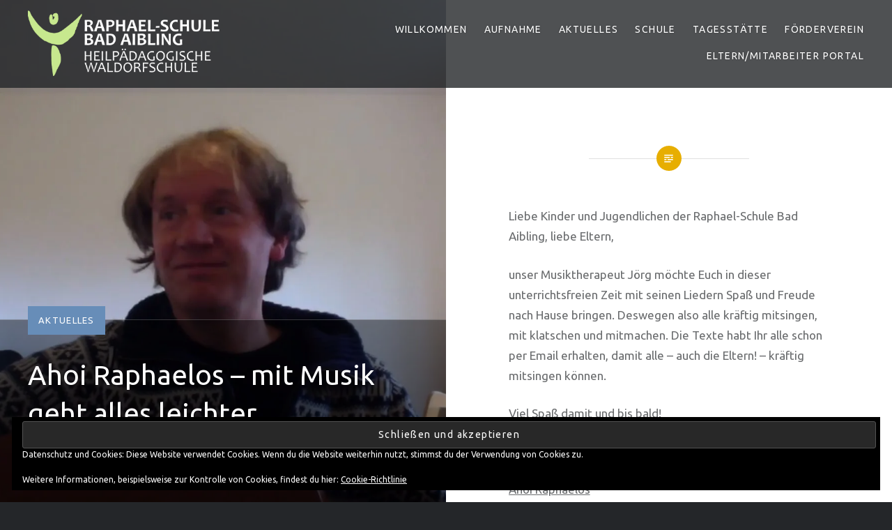

--- FILE ---
content_type: text/html; charset=UTF-8
request_url: https://raphael-schule.info/2020/04/01/ahoi-raphaelos-mit-musik-geht-alles-leichter/
body_size: 12971
content:
<!DOCTYPE html>
<html lang="de">
<head>
<meta charset="UTF-8">
<meta name="viewport" content="width=device-width, initial-scale=1">
<link rel="profile" href="http://gmpg.org/xfn/11">
<link rel="pingback" href="https://raphael-schule.info/xmlrpc.php">
<script type="text/javascript">
  WebFontConfig = {"google":{"families":["Ubuntu:r:latin,latin-ext","Ubuntu:r,i,b,bi:latin,latin-ext"]},"api_url":"https:\/\/fonts-api.wp.com\/css"};
  (function() {
    var wf = document.createElement('script');
//   wf.src = 'https://raphaelschule.wpcomstaging.com/wp-content/mu-plugins/wpcomsh/vendor/automattic/custom-fonts/js/webfont.js';
    wf.src = 'https://cdnjs.cloudflare.com/ajax/libs/webfont/1.6.28/webfontloader.js';
    wf.type = 'text/javascript';
    wf.async = 'true';
    var s = document.getElementsByTagName('script')[0];
    s.parentNode.insertBefore(wf, s);
	})();
</script><style id="jetpack-custom-fonts-css">.wf-active body{font-family:"Ubuntu",sans-serif}.wf-active blockquote{font-family:"Ubuntu",sans-serif}.wf-active blockquote cite{font-family:"Ubuntu",sans-serif}.wf-active code, .wf-active kbd, .wf-active pre, .wf-active tt, .wf-active var{font-family:"Ubuntu",sans-serif}.wf-active pre{font-family:"Ubuntu",sans-serif}.wf-active .menu-toggle{font-family:"Ubuntu",sans-serif}.wf-active .is-singular .post-navigation .nav-links a{font-family:"Ubuntu",sans-serif}.wf-active .comments-title .add-comment-link{font-family:"Ubuntu",sans-serif}.wf-active .comment-navigation a{font-family:"Ubuntu",sans-serif}.wf-active .widget-title{font-family:"Ubuntu",sans-serif}.wf-active h1, .wf-active h2, .wf-active h3, .wf-active h4, .wf-active h5, .wf-active h6{font-family:"Ubuntu",sans-serif;font-weight:400;font-style:normal}.wf-active h1{font-weight:400;font-style:normal}.wf-active h2{font-style:normal;font-weight:400}.wf-active h3{font-style:normal;font-weight:400}.wf-active h4{font-style:normal;font-weight:400}.wf-active h5{font-family:"Ubuntu",sans-serif;font-style:normal;font-weight:400}.wf-active h6{font-family:"Ubuntu",sans-serif;font-style:normal;font-weight:400}.wf-active .site-title{font-style:normal;font-weight:400}.wf-active .site-banner h1{font-style:normal;font-weight:400}.wf-active .comment-body h1, .wf-active .entry-content h1{font-style:normal;font-weight:400}.wf-active .page-title h1{font-style:normal;font-weight:400}.wf-active .posts .entry-title{font-weight:400;font-style:normal}.wf-active .comments-title{font-style:normal;font-weight:400}.wf-active .widget h1, .wf-active .widget h2, .wf-active .widget h3, .wf-active .widget h4, .wf-active .widget h5, .wf-active .widget h6{font-family:"Ubuntu",sans-serif;font-style:normal;font-weight:400}.wf-active .is-singular.archive-eventbrite .entry-header h1{font-style:normal;font-weight:400}@media screen and (min-width: 1601px){.wf-active .site-banner h1{font-style:normal;font-weight:400}}@media screen and (max-width: 1400px){.wf-active .site-banner h1{font-style:normal;font-weight:400}}@media screen and (max-width: 1200px){.wf-active .site-banner h1{font-style:normal;font-weight:400}}@media screen and (max-width: 680px){.wf-active .site-banner h1{font-style:normal;font-weight:400}}@media screen and (max-width: 1200px){.wf-active .is-singular .entry-header h1, .wf-active .error404 .entry-header h1, .wf-active .page-header h1, .wf-active .page-template-eventbrite-index .page-header h1, .wf-active .single-event .entry-header h1{font-style:normal;font-weight:400}}@media screen and (max-width: 1200px){.wf-active .is-singular.archive-eventbrite .entry-header h1{font-style:normal;font-weight:400}}@media screen and (max-width: 960px){.wf-active .is-singular:not(.eventbrite-archive) .entry-header h1, .wf-active .error404 .entry-header h1, .wf-active .page-header h1{font-style:normal;font-weight:400}}@media screen and (max-width: 680px){.wf-active .is-singular:not(.eventbrite-archive) .entry-header h1, .wf-active .error404 .entry-header h1, .wf-active .page-header h1, .wf-active .page-template-eventbrite-index .page-header h1, .wf-active .single-event .entry-header h1{font-style:normal;font-weight:400}}@media screen and (max-width: 680px){.wf-active .is-singular.archive-eventbrite .entry-header h1{font-style:normal;font-weight:400}}</style>
<meta name='robots' content='index, follow, max-image-preview:large, max-snippet:-1, max-video-preview:-1' />
	<style>img:is([sizes="auto" i], [sizes^="auto," i]) { contain-intrinsic-size: 3000px 1500px }</style>
	<!-- Jetpack Site Verification Tags -->

	<!-- This site is optimized with the Yoast SEO plugin v26.4 - https://yoast.com/wordpress/plugins/seo/ -->
	<title>Ahoi Raphaelos - mit Musik geht alles leichter - Raphael Schule Bad Aibling</title>
	<link rel="canonical" href="https://raphael-schule.info/2020/04/01/ahoi-raphaelos-mit-musik-geht-alles-leichter/" />
	<meta property="og:locale" content="de_DE" />
	<meta property="og:type" content="article" />
	<meta property="og:title" content="Ahoi Raphaelos - mit Musik geht alles leichter - Raphael Schule Bad Aibling" />
	<meta property="og:description" content="Liebe Kinder und Jugendlichen der Raphael-Schule Bad Aibling, liebe Eltern, unser Musiktherapeut Jörg möchte Euch in dieser unterrichtsfreien Zeit mit seinen Liedern Spaß und Freude nach Hause bringen. Deswegen also alle kräftig mitsingen, mit klatschen und mitmachen. Die Texte habt Ihr alle schon per Email erhalten, damit alle &#8211; auch die Eltern! &#8211; kräftig mitsingen... Weiterlesen" />
	<meta property="og:url" content="https://raphael-schule.info/2020/04/01/ahoi-raphaelos-mit-musik-geht-alles-leichter/" />
	<meta property="og:site_name" content="Raphael Schule Bad Aibling" />
	<meta property="article:published_time" content="2020-04-01T07:33:36+00:00" />
	<meta property="article:modified_time" content="2023-01-13T19:23:30+00:00" />
	<meta property="og:image" content="https://i0.wp.com/raphael-schule.info/wp-content/uploads/2020/04/2020-06-15-08-58-22.jpg?fit=1876%2C1003&ssl=1" />
	<meta property="og:image:width" content="1876" />
	<meta property="og:image:height" content="1003" />
	<meta property="og:image:type" content="image/jpeg" />
	<meta name="author" content="Verwaltung" />
	<meta name="twitter:card" content="summary_large_image" />
	<meta name="twitter:label1" content="Verfasst von" />
	<meta name="twitter:data1" content="Verwaltung" />
	<script type="application/ld+json" class="yoast-schema-graph">{"@context":"https://schema.org","@graph":[{"@type":"Article","@id":"https://raphael-schule.info/2020/04/01/ahoi-raphaelos-mit-musik-geht-alles-leichter/#article","isPartOf":{"@id":"https://raphael-schule.info/2020/04/01/ahoi-raphaelos-mit-musik-geht-alles-leichter/"},"author":{"name":"Verwaltung","@id":"https://raphael-schule.info/#/schema/person/650ad30cd6898aea4ccf9e36f5277511"},"headline":"Ahoi Raphaelos &#8211; mit Musik geht alles leichter","datePublished":"2020-04-01T07:33:36+00:00","dateModified":"2023-01-13T19:23:30+00:00","mainEntityOfPage":{"@id":"https://raphael-schule.info/2020/04/01/ahoi-raphaelos-mit-musik-geht-alles-leichter/"},"wordCount":89,"publisher":{"@id":"https://raphael-schule.info/#organization"},"image":{"@id":"https://raphael-schule.info/2020/04/01/ahoi-raphaelos-mit-musik-geht-alles-leichter/#primaryimage"},"thumbnailUrl":"https://i0.wp.com/raphael-schule.info/wp-content/uploads/2020/04/2020-06-15-08-58-22.jpg?fit=1876%2C1003&ssl=1","articleSection":["Aktuelles"],"inLanguage":"de"},{"@type":"WebPage","@id":"https://raphael-schule.info/2020/04/01/ahoi-raphaelos-mit-musik-geht-alles-leichter/","url":"https://raphael-schule.info/2020/04/01/ahoi-raphaelos-mit-musik-geht-alles-leichter/","name":"Ahoi Raphaelos - mit Musik geht alles leichter - Raphael Schule Bad Aibling","isPartOf":{"@id":"https://raphael-schule.info/#website"},"primaryImageOfPage":{"@id":"https://raphael-schule.info/2020/04/01/ahoi-raphaelos-mit-musik-geht-alles-leichter/#primaryimage"},"image":{"@id":"https://raphael-schule.info/2020/04/01/ahoi-raphaelos-mit-musik-geht-alles-leichter/#primaryimage"},"thumbnailUrl":"https://i0.wp.com/raphael-schule.info/wp-content/uploads/2020/04/2020-06-15-08-58-22.jpg?fit=1876%2C1003&ssl=1","datePublished":"2020-04-01T07:33:36+00:00","dateModified":"2023-01-13T19:23:30+00:00","breadcrumb":{"@id":"https://raphael-schule.info/2020/04/01/ahoi-raphaelos-mit-musik-geht-alles-leichter/#breadcrumb"},"inLanguage":"de","potentialAction":[{"@type":"ReadAction","target":["https://raphael-schule.info/2020/04/01/ahoi-raphaelos-mit-musik-geht-alles-leichter/"]}]},{"@type":"ImageObject","inLanguage":"de","@id":"https://raphael-schule.info/2020/04/01/ahoi-raphaelos-mit-musik-geht-alles-leichter/#primaryimage","url":"https://i0.wp.com/raphael-schule.info/wp-content/uploads/2020/04/2020-06-15-08-58-22.jpg?fit=1876%2C1003&ssl=1","contentUrl":"https://i0.wp.com/raphael-schule.info/wp-content/uploads/2020/04/2020-06-15-08-58-22.jpg?fit=1876%2C1003&ssl=1","width":1876,"height":1003},{"@type":"BreadcrumbList","@id":"https://raphael-schule.info/2020/04/01/ahoi-raphaelos-mit-musik-geht-alles-leichter/#breadcrumb","itemListElement":[{"@type":"ListItem","position":1,"name":"Startseite","item":"https://raphael-schule.info/"},{"@type":"ListItem","position":2,"name":"Über uns","item":"https://raphael-schule.info/ueber-uns/"},{"@type":"ListItem","position":3,"name":"Ahoi Raphaelos &#8211; mit Musik geht alles leichter"}]},{"@type":"WebSite","@id":"https://raphael-schule.info/#website","url":"https://raphael-schule.info/","name":"Raphael Schule Bad Aibling","description":"","publisher":{"@id":"https://raphael-schule.info/#organization"},"potentialAction":[{"@type":"SearchAction","target":{"@type":"EntryPoint","urlTemplate":"https://raphael-schule.info/?s={search_term_string}"},"query-input":{"@type":"PropertyValueSpecification","valueRequired":true,"valueName":"search_term_string"}}],"inLanguage":"de"},{"@type":"Organization","@id":"https://raphael-schule.info/#organization","name":"Raphael Schule Bad Aibling","url":"https://raphael-schule.info/","logo":{"@type":"ImageObject","inLanguage":"de","@id":"https://raphael-schule.info/#/schema/logo/image/","url":"https://i0.wp.com/raphael-schule.info/wp-content/uploads/2023/07/cropped-nd7ua2m8.png?fit=464%2C140&ssl=1","contentUrl":"https://i0.wp.com/raphael-schule.info/wp-content/uploads/2023/07/cropped-nd7ua2m8.png?fit=464%2C140&ssl=1","width":464,"height":140,"caption":"Raphael Schule Bad Aibling"},"image":{"@id":"https://raphael-schule.info/#/schema/logo/image/"}},{"@type":"Person","@id":"https://raphael-schule.info/#/schema/person/650ad30cd6898aea4ccf9e36f5277511","name":"Verwaltung","url":"https://raphael-schule.info/author/raphaelschulebadaibling/"}]}</script>
	<!-- / Yoast SEO plugin. -->


<link rel='dns-prefetch' href='//stats.wp.com' />
<link rel='dns-prefetch' href='//widgets.wp.com' />
<link rel='dns-prefetch' href='//jetpack.wordpress.com' />
<link rel='dns-prefetch' href='//s0.wp.com' />
<link rel='dns-prefetch' href='//public-api.wordpress.com' />
<link rel='dns-prefetch' href='//0.gravatar.com' />
<link rel='dns-prefetch' href='//1.gravatar.com' />
<link rel='dns-prefetch' href='//2.gravatar.com' />
<link rel='preconnect' href='//i0.wp.com' />
<link rel='preconnect' href='//c0.wp.com' />
<link rel="alternate" type="application/rss+xml" title="Raphael Schule Bad Aibling &raquo; Feed" href="https://raphael-schule.info/feed/" />
<link rel="alternate" type="application/rss+xml" title="Raphael Schule Bad Aibling &raquo; Kommentar-Feed" href="https://raphael-schule.info/comments/feed/" />
<script type="text/javascript">
/* <![CDATA[ */
window._wpemojiSettings = {"baseUrl":"https:\/\/s.w.org\/images\/core\/emoji\/16.0.1\/72x72\/","ext":".png","svgUrl":"https:\/\/s.w.org\/images\/core\/emoji\/16.0.1\/svg\/","svgExt":".svg","source":{"concatemoji":"https:\/\/raphael-schule.info\/wp-includes\/js\/wp-emoji-release.min.js?ver=6.8.3"}};
/*! This file is auto-generated */
!function(s,n){var o,i,e;function c(e){try{var t={supportTests:e,timestamp:(new Date).valueOf()};sessionStorage.setItem(o,JSON.stringify(t))}catch(e){}}function p(e,t,n){e.clearRect(0,0,e.canvas.width,e.canvas.height),e.fillText(t,0,0);var t=new Uint32Array(e.getImageData(0,0,e.canvas.width,e.canvas.height).data),a=(e.clearRect(0,0,e.canvas.width,e.canvas.height),e.fillText(n,0,0),new Uint32Array(e.getImageData(0,0,e.canvas.width,e.canvas.height).data));return t.every(function(e,t){return e===a[t]})}function u(e,t){e.clearRect(0,0,e.canvas.width,e.canvas.height),e.fillText(t,0,0);for(var n=e.getImageData(16,16,1,1),a=0;a<n.data.length;a++)if(0!==n.data[a])return!1;return!0}function f(e,t,n,a){switch(t){case"flag":return n(e,"\ud83c\udff3\ufe0f\u200d\u26a7\ufe0f","\ud83c\udff3\ufe0f\u200b\u26a7\ufe0f")?!1:!n(e,"\ud83c\udde8\ud83c\uddf6","\ud83c\udde8\u200b\ud83c\uddf6")&&!n(e,"\ud83c\udff4\udb40\udc67\udb40\udc62\udb40\udc65\udb40\udc6e\udb40\udc67\udb40\udc7f","\ud83c\udff4\u200b\udb40\udc67\u200b\udb40\udc62\u200b\udb40\udc65\u200b\udb40\udc6e\u200b\udb40\udc67\u200b\udb40\udc7f");case"emoji":return!a(e,"\ud83e\udedf")}return!1}function g(e,t,n,a){var r="undefined"!=typeof WorkerGlobalScope&&self instanceof WorkerGlobalScope?new OffscreenCanvas(300,150):s.createElement("canvas"),o=r.getContext("2d",{willReadFrequently:!0}),i=(o.textBaseline="top",o.font="600 32px Arial",{});return e.forEach(function(e){i[e]=t(o,e,n,a)}),i}function t(e){var t=s.createElement("script");t.src=e,t.defer=!0,s.head.appendChild(t)}"undefined"!=typeof Promise&&(o="wpEmojiSettingsSupports",i=["flag","emoji"],n.supports={everything:!0,everythingExceptFlag:!0},e=new Promise(function(e){s.addEventListener("DOMContentLoaded",e,{once:!0})}),new Promise(function(t){var n=function(){try{var e=JSON.parse(sessionStorage.getItem(o));if("object"==typeof e&&"number"==typeof e.timestamp&&(new Date).valueOf()<e.timestamp+604800&&"object"==typeof e.supportTests)return e.supportTests}catch(e){}return null}();if(!n){if("undefined"!=typeof Worker&&"undefined"!=typeof OffscreenCanvas&&"undefined"!=typeof URL&&URL.createObjectURL&&"undefined"!=typeof Blob)try{var e="postMessage("+g.toString()+"("+[JSON.stringify(i),f.toString(),p.toString(),u.toString()].join(",")+"));",a=new Blob([e],{type:"text/javascript"}),r=new Worker(URL.createObjectURL(a),{name:"wpTestEmojiSupports"});return void(r.onmessage=function(e){c(n=e.data),r.terminate(),t(n)})}catch(e){}c(n=g(i,f,p,u))}t(n)}).then(function(e){for(var t in e)n.supports[t]=e[t],n.supports.everything=n.supports.everything&&n.supports[t],"flag"!==t&&(n.supports.everythingExceptFlag=n.supports.everythingExceptFlag&&n.supports[t]);n.supports.everythingExceptFlag=n.supports.everythingExceptFlag&&!n.supports.flag,n.DOMReady=!1,n.readyCallback=function(){n.DOMReady=!0}}).then(function(){return e}).then(function(){var e;n.supports.everything||(n.readyCallback(),(e=n.source||{}).concatemoji?t(e.concatemoji):e.wpemoji&&e.twemoji&&(t(e.twemoji),t(e.wpemoji)))}))}((window,document),window._wpemojiSettings);
/* ]]> */
</script>
<link rel='stylesheet' id='all-css-c14fe4778985f269ba39cf942984f557' href='https://raphael-schule.info/wp-content/boost-cache/static/ae3b04aa83.min.css' type='text/css' media='all' />
<style id='wp-emoji-styles-inline-css'>

	img.wp-smiley, img.emoji {
		display: inline !important;
		border: none !important;
		box-shadow: none !important;
		height: 1em !important;
		width: 1em !important;
		margin: 0 0.07em !important;
		vertical-align: -0.1em !important;
		background: none !important;
		padding: 0 !important;
	}
</style>
<style id='classic-theme-styles-inline-css'>
.wp-block-button__link{background-color:#32373c;border-radius:9999px;box-shadow:none;color:#fff;font-size:1.125em;padding:calc(.667em + 2px) calc(1.333em + 2px);text-decoration:none}.wp-block-file__button{background:#32373c;color:#fff}.wp-block-accordion-heading{margin:0}.wp-block-accordion-heading__toggle{background-color:inherit!important;color:inherit!important}.wp-block-accordion-heading__toggle:not(:focus-visible){outline:none}.wp-block-accordion-heading__toggle:focus,.wp-block-accordion-heading__toggle:hover{background-color:inherit!important;border:none;box-shadow:none;color:inherit;padding:var(--wp--preset--spacing--20,1em) 0;text-decoration:none}.wp-block-accordion-heading__toggle:focus-visible{outline:auto;outline-offset:0}
</style>
<style id='jetpack-sharing-buttons-style-inline-css'>
.jetpack-sharing-buttons__services-list{display:flex;flex-direction:row;flex-wrap:wrap;gap:0;list-style-type:none;margin:5px;padding:0}.jetpack-sharing-buttons__services-list.has-small-icon-size{font-size:12px}.jetpack-sharing-buttons__services-list.has-normal-icon-size{font-size:16px}.jetpack-sharing-buttons__services-list.has-large-icon-size{font-size:24px}.jetpack-sharing-buttons__services-list.has-huge-icon-size{font-size:36px}@media print{.jetpack-sharing-buttons__services-list{display:none!important}}.editor-styles-wrapper .wp-block-jetpack-sharing-buttons{gap:0;padding-inline-start:0}ul.jetpack-sharing-buttons__services-list.has-background{padding:1.25em 2.375em}
</style>
<style id='global-styles-inline-css'>
:root{--wp--preset--aspect-ratio--square: 1;--wp--preset--aspect-ratio--4-3: 4/3;--wp--preset--aspect-ratio--3-4: 3/4;--wp--preset--aspect-ratio--3-2: 3/2;--wp--preset--aspect-ratio--2-3: 2/3;--wp--preset--aspect-ratio--16-9: 16/9;--wp--preset--aspect-ratio--9-16: 9/16;--wp--preset--color--black: #000000;--wp--preset--color--cyan-bluish-gray: #abb8c3;--wp--preset--color--white: #ffffff;--wp--preset--color--pale-pink: #f78da7;--wp--preset--color--vivid-red: #cf2e2e;--wp--preset--color--luminous-vivid-orange: #ff6900;--wp--preset--color--luminous-vivid-amber: #fcb900;--wp--preset--color--light-green-cyan: #7bdcb5;--wp--preset--color--vivid-green-cyan: #00d084;--wp--preset--color--pale-cyan-blue: #8ed1fc;--wp--preset--color--vivid-cyan-blue: #0693e3;--wp--preset--color--vivid-purple: #9b51e0;--wp--preset--gradient--vivid-cyan-blue-to-vivid-purple: linear-gradient(135deg,rgb(6,147,227) 0%,rgb(155,81,224) 100%);--wp--preset--gradient--light-green-cyan-to-vivid-green-cyan: linear-gradient(135deg,rgb(122,220,180) 0%,rgb(0,208,130) 100%);--wp--preset--gradient--luminous-vivid-amber-to-luminous-vivid-orange: linear-gradient(135deg,rgb(252,185,0) 0%,rgb(255,105,0) 100%);--wp--preset--gradient--luminous-vivid-orange-to-vivid-red: linear-gradient(135deg,rgb(255,105,0) 0%,rgb(207,46,46) 100%);--wp--preset--gradient--very-light-gray-to-cyan-bluish-gray: linear-gradient(135deg,rgb(238,238,238) 0%,rgb(169,184,195) 100%);--wp--preset--gradient--cool-to-warm-spectrum: linear-gradient(135deg,rgb(74,234,220) 0%,rgb(151,120,209) 20%,rgb(207,42,186) 40%,rgb(238,44,130) 60%,rgb(251,105,98) 80%,rgb(254,248,76) 100%);--wp--preset--gradient--blush-light-purple: linear-gradient(135deg,rgb(255,206,236) 0%,rgb(152,150,240) 100%);--wp--preset--gradient--blush-bordeaux: linear-gradient(135deg,rgb(254,205,165) 0%,rgb(254,45,45) 50%,rgb(107,0,62) 100%);--wp--preset--gradient--luminous-dusk: linear-gradient(135deg,rgb(255,203,112) 0%,rgb(199,81,192) 50%,rgb(65,88,208) 100%);--wp--preset--gradient--pale-ocean: linear-gradient(135deg,rgb(255,245,203) 0%,rgb(182,227,212) 50%,rgb(51,167,181) 100%);--wp--preset--gradient--electric-grass: linear-gradient(135deg,rgb(202,248,128) 0%,rgb(113,206,126) 100%);--wp--preset--gradient--midnight: linear-gradient(135deg,rgb(2,3,129) 0%,rgb(40,116,252) 100%);--wp--preset--font-size--small: 13px;--wp--preset--font-size--medium: 20px;--wp--preset--font-size--large: 36px;--wp--preset--font-size--x-large: 42px;--wp--preset--font-family--albert-sans: 'Albert Sans', sans-serif;--wp--preset--font-family--alegreya: Alegreya, serif;--wp--preset--font-family--arvo: Arvo, serif;--wp--preset--font-family--bodoni-moda: 'Bodoni Moda', serif;--wp--preset--font-family--bricolage-grotesque: 'Bricolage Grotesque', sans-serif;--wp--preset--font-family--cabin: Cabin, sans-serif;--wp--preset--font-family--chivo: Chivo, sans-serif;--wp--preset--font-family--commissioner: Commissioner, sans-serif;--wp--preset--font-family--cormorant: Cormorant, serif;--wp--preset--font-family--courier-prime: 'Courier Prime', monospace;--wp--preset--font-family--crimson-pro: 'Crimson Pro', serif;--wp--preset--font-family--dm-mono: 'DM Mono', monospace;--wp--preset--font-family--dm-sans: 'DM Sans', sans-serif;--wp--preset--font-family--dm-serif-display: 'DM Serif Display', serif;--wp--preset--font-family--domine: Domine, serif;--wp--preset--font-family--eb-garamond: 'EB Garamond', serif;--wp--preset--font-family--epilogue: Epilogue, sans-serif;--wp--preset--font-family--fahkwang: Fahkwang, sans-serif;--wp--preset--font-family--figtree: Figtree, sans-serif;--wp--preset--font-family--fira-sans: 'Fira Sans', sans-serif;--wp--preset--font-family--fjalla-one: 'Fjalla One', sans-serif;--wp--preset--font-family--fraunces: Fraunces, serif;--wp--preset--font-family--gabarito: Gabarito, system-ui;--wp--preset--font-family--ibm-plex-mono: 'IBM Plex Mono', monospace;--wp--preset--font-family--ibm-plex-sans: 'IBM Plex Sans', sans-serif;--wp--preset--font-family--ibarra-real-nova: 'Ibarra Real Nova', serif;--wp--preset--font-family--instrument-serif: 'Instrument Serif', serif;--wp--preset--font-family--inter: Inter, sans-serif;--wp--preset--font-family--josefin-sans: 'Josefin Sans', sans-serif;--wp--preset--font-family--jost: Jost, sans-serif;--wp--preset--font-family--libre-baskerville: 'Libre Baskerville', serif;--wp--preset--font-family--libre-franklin: 'Libre Franklin', sans-serif;--wp--preset--font-family--literata: Literata, serif;--wp--preset--font-family--lora: Lora, serif;--wp--preset--font-family--merriweather: Merriweather, serif;--wp--preset--font-family--montserrat: Montserrat, sans-serif;--wp--preset--font-family--newsreader: Newsreader, serif;--wp--preset--font-family--noto-sans-mono: 'Noto Sans Mono', sans-serif;--wp--preset--font-family--nunito: Nunito, sans-serif;--wp--preset--font-family--open-sans: 'Open Sans', sans-serif;--wp--preset--font-family--overpass: Overpass, sans-serif;--wp--preset--font-family--pt-serif: 'PT Serif', serif;--wp--preset--font-family--petrona: Petrona, serif;--wp--preset--font-family--piazzolla: Piazzolla, serif;--wp--preset--font-family--playfair-display: 'Playfair Display', serif;--wp--preset--font-family--plus-jakarta-sans: 'Plus Jakarta Sans', sans-serif;--wp--preset--font-family--poppins: Poppins, sans-serif;--wp--preset--font-family--raleway: Raleway, sans-serif;--wp--preset--font-family--roboto: Roboto, sans-serif;--wp--preset--font-family--roboto-slab: 'Roboto Slab', serif;--wp--preset--font-family--rubik: Rubik, sans-serif;--wp--preset--font-family--rufina: Rufina, serif;--wp--preset--font-family--sora: Sora, sans-serif;--wp--preset--font-family--source-sans-3: 'Source Sans 3', sans-serif;--wp--preset--font-family--source-serif-4: 'Source Serif 4', serif;--wp--preset--font-family--space-mono: 'Space Mono', monospace;--wp--preset--font-family--syne: Syne, sans-serif;--wp--preset--font-family--texturina: Texturina, serif;--wp--preset--font-family--urbanist: Urbanist, sans-serif;--wp--preset--font-family--work-sans: 'Work Sans', sans-serif;--wp--preset--spacing--20: 0.44rem;--wp--preset--spacing--30: 0.67rem;--wp--preset--spacing--40: 1rem;--wp--preset--spacing--50: 1.5rem;--wp--preset--spacing--60: 2.25rem;--wp--preset--spacing--70: 3.38rem;--wp--preset--spacing--80: 5.06rem;--wp--preset--shadow--natural: 6px 6px 9px rgba(0, 0, 0, 0.2);--wp--preset--shadow--deep: 12px 12px 50px rgba(0, 0, 0, 0.4);--wp--preset--shadow--sharp: 6px 6px 0px rgba(0, 0, 0, 0.2);--wp--preset--shadow--outlined: 6px 6px 0px -3px rgb(255, 255, 255), 6px 6px rgb(0, 0, 0);--wp--preset--shadow--crisp: 6px 6px 0px rgb(0, 0, 0);}:where(.is-layout-flex){gap: 0.5em;}:where(.is-layout-grid){gap: 0.5em;}body .is-layout-flex{display: flex;}.is-layout-flex{flex-wrap: wrap;align-items: center;}.is-layout-flex > :is(*, div){margin: 0;}body .is-layout-grid{display: grid;}.is-layout-grid > :is(*, div){margin: 0;}:where(.wp-block-columns.is-layout-flex){gap: 2em;}:where(.wp-block-columns.is-layout-grid){gap: 2em;}:where(.wp-block-post-template.is-layout-flex){gap: 1.25em;}:where(.wp-block-post-template.is-layout-grid){gap: 1.25em;}.has-black-color{color: var(--wp--preset--color--black) !important;}.has-cyan-bluish-gray-color{color: var(--wp--preset--color--cyan-bluish-gray) !important;}.has-white-color{color: var(--wp--preset--color--white) !important;}.has-pale-pink-color{color: var(--wp--preset--color--pale-pink) !important;}.has-vivid-red-color{color: var(--wp--preset--color--vivid-red) !important;}.has-luminous-vivid-orange-color{color: var(--wp--preset--color--luminous-vivid-orange) !important;}.has-luminous-vivid-amber-color{color: var(--wp--preset--color--luminous-vivid-amber) !important;}.has-light-green-cyan-color{color: var(--wp--preset--color--light-green-cyan) !important;}.has-vivid-green-cyan-color{color: var(--wp--preset--color--vivid-green-cyan) !important;}.has-pale-cyan-blue-color{color: var(--wp--preset--color--pale-cyan-blue) !important;}.has-vivid-cyan-blue-color{color: var(--wp--preset--color--vivid-cyan-blue) !important;}.has-vivid-purple-color{color: var(--wp--preset--color--vivid-purple) !important;}.has-black-background-color{background-color: var(--wp--preset--color--black) !important;}.has-cyan-bluish-gray-background-color{background-color: var(--wp--preset--color--cyan-bluish-gray) !important;}.has-white-background-color{background-color: var(--wp--preset--color--white) !important;}.has-pale-pink-background-color{background-color: var(--wp--preset--color--pale-pink) !important;}.has-vivid-red-background-color{background-color: var(--wp--preset--color--vivid-red) !important;}.has-luminous-vivid-orange-background-color{background-color: var(--wp--preset--color--luminous-vivid-orange) !important;}.has-luminous-vivid-amber-background-color{background-color: var(--wp--preset--color--luminous-vivid-amber) !important;}.has-light-green-cyan-background-color{background-color: var(--wp--preset--color--light-green-cyan) !important;}.has-vivid-green-cyan-background-color{background-color: var(--wp--preset--color--vivid-green-cyan) !important;}.has-pale-cyan-blue-background-color{background-color: var(--wp--preset--color--pale-cyan-blue) !important;}.has-vivid-cyan-blue-background-color{background-color: var(--wp--preset--color--vivid-cyan-blue) !important;}.has-vivid-purple-background-color{background-color: var(--wp--preset--color--vivid-purple) !important;}.has-black-border-color{border-color: var(--wp--preset--color--black) !important;}.has-cyan-bluish-gray-border-color{border-color: var(--wp--preset--color--cyan-bluish-gray) !important;}.has-white-border-color{border-color: var(--wp--preset--color--white) !important;}.has-pale-pink-border-color{border-color: var(--wp--preset--color--pale-pink) !important;}.has-vivid-red-border-color{border-color: var(--wp--preset--color--vivid-red) !important;}.has-luminous-vivid-orange-border-color{border-color: var(--wp--preset--color--luminous-vivid-orange) !important;}.has-luminous-vivid-amber-border-color{border-color: var(--wp--preset--color--luminous-vivid-amber) !important;}.has-light-green-cyan-border-color{border-color: var(--wp--preset--color--light-green-cyan) !important;}.has-vivid-green-cyan-border-color{border-color: var(--wp--preset--color--vivid-green-cyan) !important;}.has-pale-cyan-blue-border-color{border-color: var(--wp--preset--color--pale-cyan-blue) !important;}.has-vivid-cyan-blue-border-color{border-color: var(--wp--preset--color--vivid-cyan-blue) !important;}.has-vivid-purple-border-color{border-color: var(--wp--preset--color--vivid-purple) !important;}.has-vivid-cyan-blue-to-vivid-purple-gradient-background{background: var(--wp--preset--gradient--vivid-cyan-blue-to-vivid-purple) !important;}.has-light-green-cyan-to-vivid-green-cyan-gradient-background{background: var(--wp--preset--gradient--light-green-cyan-to-vivid-green-cyan) !important;}.has-luminous-vivid-amber-to-luminous-vivid-orange-gradient-background{background: var(--wp--preset--gradient--luminous-vivid-amber-to-luminous-vivid-orange) !important;}.has-luminous-vivid-orange-to-vivid-red-gradient-background{background: var(--wp--preset--gradient--luminous-vivid-orange-to-vivid-red) !important;}.has-very-light-gray-to-cyan-bluish-gray-gradient-background{background: var(--wp--preset--gradient--very-light-gray-to-cyan-bluish-gray) !important;}.has-cool-to-warm-spectrum-gradient-background{background: var(--wp--preset--gradient--cool-to-warm-spectrum) !important;}.has-blush-light-purple-gradient-background{background: var(--wp--preset--gradient--blush-light-purple) !important;}.has-blush-bordeaux-gradient-background{background: var(--wp--preset--gradient--blush-bordeaux) !important;}.has-luminous-dusk-gradient-background{background: var(--wp--preset--gradient--luminous-dusk) !important;}.has-pale-ocean-gradient-background{background: var(--wp--preset--gradient--pale-ocean) !important;}.has-electric-grass-gradient-background{background: var(--wp--preset--gradient--electric-grass) !important;}.has-midnight-gradient-background{background: var(--wp--preset--gradient--midnight) !important;}.has-small-font-size{font-size: var(--wp--preset--font-size--small) !important;}.has-medium-font-size{font-size: var(--wp--preset--font-size--medium) !important;}.has-large-font-size{font-size: var(--wp--preset--font-size--large) !important;}.has-x-large-font-size{font-size: var(--wp--preset--font-size--x-large) !important;}.has-albert-sans-font-family{font-family: var(--wp--preset--font-family--albert-sans) !important;}.has-alegreya-font-family{font-family: var(--wp--preset--font-family--alegreya) !important;}.has-arvo-font-family{font-family: var(--wp--preset--font-family--arvo) !important;}.has-bodoni-moda-font-family{font-family: var(--wp--preset--font-family--bodoni-moda) !important;}.has-bricolage-grotesque-font-family{font-family: var(--wp--preset--font-family--bricolage-grotesque) !important;}.has-cabin-font-family{font-family: var(--wp--preset--font-family--cabin) !important;}.has-chivo-font-family{font-family: var(--wp--preset--font-family--chivo) !important;}.has-commissioner-font-family{font-family: var(--wp--preset--font-family--commissioner) !important;}.has-cormorant-font-family{font-family: var(--wp--preset--font-family--cormorant) !important;}.has-courier-prime-font-family{font-family: var(--wp--preset--font-family--courier-prime) !important;}.has-crimson-pro-font-family{font-family: var(--wp--preset--font-family--crimson-pro) !important;}.has-dm-mono-font-family{font-family: var(--wp--preset--font-family--dm-mono) !important;}.has-dm-sans-font-family{font-family: var(--wp--preset--font-family--dm-sans) !important;}.has-dm-serif-display-font-family{font-family: var(--wp--preset--font-family--dm-serif-display) !important;}.has-domine-font-family{font-family: var(--wp--preset--font-family--domine) !important;}.has-eb-garamond-font-family{font-family: var(--wp--preset--font-family--eb-garamond) !important;}.has-epilogue-font-family{font-family: var(--wp--preset--font-family--epilogue) !important;}.has-fahkwang-font-family{font-family: var(--wp--preset--font-family--fahkwang) !important;}.has-figtree-font-family{font-family: var(--wp--preset--font-family--figtree) !important;}.has-fira-sans-font-family{font-family: var(--wp--preset--font-family--fira-sans) !important;}.has-fjalla-one-font-family{font-family: var(--wp--preset--font-family--fjalla-one) !important;}.has-fraunces-font-family{font-family: var(--wp--preset--font-family--fraunces) !important;}.has-gabarito-font-family{font-family: var(--wp--preset--font-family--gabarito) !important;}.has-ibm-plex-mono-font-family{font-family: var(--wp--preset--font-family--ibm-plex-mono) !important;}.has-ibm-plex-sans-font-family{font-family: var(--wp--preset--font-family--ibm-plex-sans) !important;}.has-ibarra-real-nova-font-family{font-family: var(--wp--preset--font-family--ibarra-real-nova) !important;}.has-instrument-serif-font-family{font-family: var(--wp--preset--font-family--instrument-serif) !important;}.has-inter-font-family{font-family: var(--wp--preset--font-family--inter) !important;}.has-josefin-sans-font-family{font-family: var(--wp--preset--font-family--josefin-sans) !important;}.has-jost-font-family{font-family: var(--wp--preset--font-family--jost) !important;}.has-libre-baskerville-font-family{font-family: var(--wp--preset--font-family--libre-baskerville) !important;}.has-libre-franklin-font-family{font-family: var(--wp--preset--font-family--libre-franklin) !important;}.has-literata-font-family{font-family: var(--wp--preset--font-family--literata) !important;}.has-lora-font-family{font-family: var(--wp--preset--font-family--lora) !important;}.has-merriweather-font-family{font-family: var(--wp--preset--font-family--merriweather) !important;}.has-montserrat-font-family{font-family: var(--wp--preset--font-family--montserrat) !important;}.has-newsreader-font-family{font-family: var(--wp--preset--font-family--newsreader) !important;}.has-noto-sans-mono-font-family{font-family: var(--wp--preset--font-family--noto-sans-mono) !important;}.has-nunito-font-family{font-family: var(--wp--preset--font-family--nunito) !important;}.has-open-sans-font-family{font-family: var(--wp--preset--font-family--open-sans) !important;}.has-overpass-font-family{font-family: var(--wp--preset--font-family--overpass) !important;}.has-pt-serif-font-family{font-family: var(--wp--preset--font-family--pt-serif) !important;}.has-petrona-font-family{font-family: var(--wp--preset--font-family--petrona) !important;}.has-piazzolla-font-family{font-family: var(--wp--preset--font-family--piazzolla) !important;}.has-playfair-display-font-family{font-family: var(--wp--preset--font-family--playfair-display) !important;}.has-plus-jakarta-sans-font-family{font-family: var(--wp--preset--font-family--plus-jakarta-sans) !important;}.has-poppins-font-family{font-family: var(--wp--preset--font-family--poppins) !important;}.has-raleway-font-family{font-family: var(--wp--preset--font-family--raleway) !important;}.has-roboto-font-family{font-family: var(--wp--preset--font-family--roboto) !important;}.has-roboto-slab-font-family{font-family: var(--wp--preset--font-family--roboto-slab) !important;}.has-rubik-font-family{font-family: var(--wp--preset--font-family--rubik) !important;}.has-rufina-font-family{font-family: var(--wp--preset--font-family--rufina) !important;}.has-sora-font-family{font-family: var(--wp--preset--font-family--sora) !important;}.has-source-sans-3-font-family{font-family: var(--wp--preset--font-family--source-sans-3) !important;}.has-source-serif-4-font-family{font-family: var(--wp--preset--font-family--source-serif-4) !important;}.has-space-mono-font-family{font-family: var(--wp--preset--font-family--space-mono) !important;}.has-syne-font-family{font-family: var(--wp--preset--font-family--syne) !important;}.has-texturina-font-family{font-family: var(--wp--preset--font-family--texturina) !important;}.has-urbanist-font-family{font-family: var(--wp--preset--font-family--urbanist) !important;}.has-work-sans-font-family{font-family: var(--wp--preset--font-family--work-sans) !important;}
:where(.wp-block-columns.is-layout-flex){gap: 2em;}:where(.wp-block-columns.is-layout-grid){gap: 2em;}
:root :where(.wp-block-pullquote){font-size: 1.5em;line-height: 1.6;}
:where(.wp-block-post-template.is-layout-flex){gap: 1.25em;}:where(.wp-block-post-template.is-layout-grid){gap: 1.25em;}
:where(.wp-block-term-template.is-layout-flex){gap: 1.25em;}:where(.wp-block-term-template.is-layout-grid){gap: 1.25em;}
</style>
<link rel='stylesheet' id='dashicons-css' href='https://raphael-schule.info/wp-includes/css/dashicons.min.css?ver=6.8.3' media='all' />
<script type="text/javascript" src="https://raphael-schule.info/wp-includes/js/jquery/jquery.min.js?ver=3.7.1" id="jquery-core-js"></script>
<script type='text/javascript' src='https://raphael-schule.info/wp-includes/js/jquery/jquery-migrate.min.js?m=1715529187'></script>
<link rel="https://api.w.org/" href="https://raphael-schule.info/wp-json/" /><link rel="alternate" title="JSON" type="application/json" href="https://raphael-schule.info/wp-json/wp/v2/posts/1282" /><link rel="EditURI" type="application/rsd+xml" title="RSD" href="https://raphael-schule.info/xmlrpc.php?rsd" />
<meta name="generator" content="WordPress 6.8.3" />
<link rel='shortlink' href='https://wp.me/pehak1-kG' />
<link rel="alternate" title="oEmbed (JSON)" type="application/json+oembed" href="https://raphael-schule.info/wp-json/oembed/1.0/embed?url=https%3A%2F%2Fraphael-schule.info%2F2020%2F04%2F01%2Fahoi-raphaelos-mit-musik-geht-alles-leichter%2F" />
<link rel="alternate" title="oEmbed (XML)" type="text/xml+oembed" href="https://raphael-schule.info/wp-json/oembed/1.0/embed?url=https%3A%2F%2Fraphael-schule.info%2F2020%2F04%2F01%2Fahoi-raphaelos-mit-musik-geht-alles-leichter%2F&#038;format=xml" />
	<style>img#wpstats{display:none}</style>
				<style type="text/css">
					.site-title,
			.site-description {
				position: absolute;
				clip: rect(1px, 1px, 1px, 1px);
			}
				</style>
		<link rel="icon" href="https://i0.wp.com/raphael-schule.info/wp-content/uploads/2022/12/cropped-favicon_raphael_schule.png?fit=32%2C32&#038;ssl=1" sizes="32x32" />
<link rel="icon" href="https://i0.wp.com/raphael-schule.info/wp-content/uploads/2022/12/cropped-favicon_raphael_schule.png?fit=192%2C192&#038;ssl=1" sizes="192x192" />
<link rel="apple-touch-icon" href="https://i0.wp.com/raphael-schule.info/wp-content/uploads/2022/12/cropped-favicon_raphael_schule.png?fit=180%2C180&#038;ssl=1" />
<meta name="msapplication-TileImage" content="https://i0.wp.com/raphael-schule.info/wp-content/uploads/2022/12/cropped-favicon_raphael_schule.png?fit=270%2C270&#038;ssl=1" />
		<style type="text/css" id="wp-custom-css">
			.site-banner-header .banner-featured {
    visibility: hidden;
}

		</style>
		</head>

<body class="wp-singular post-template-default single single-post postid-1282 single-format-standard wp-custom-logo wp-theme-dyad group-blog is-singular has-post-thumbnail no-js has-site-logo">
<div id="page" class="hfeed site">
	<a class="skip-link screen-reader-text" href="#content">Direkt zum Inhalt</a>

	<header id="masthead" class="site-header" role="banner">
		<div class="site-branding">
			<a href="https://raphael-schule.info/" class="site-logo-link" rel="home" itemprop="url"><img width="464" height="140" src="https://i0.wp.com/raphael-schule.info/wp-content/uploads/2023/07/cropped-nd7ua2m8.png?fit=464%2C140&amp;ssl=1" class="site-logo attachment-dyad-site-logo" alt="" data-size="dyad-site-logo" itemprop="logo" decoding="async" fetchpriority="high" srcset="https://i0.wp.com/raphael-schule.info/wp-content/uploads/2023/07/cropped-nd7ua2m8.png?w=464&amp;ssl=1 464w, https://i0.wp.com/raphael-schule.info/wp-content/uploads/2023/07/cropped-nd7ua2m8.png?resize=300%2C91&amp;ssl=1 300w, https://i0.wp.com/raphael-schule.info/wp-content/uploads/2023/07/cropped-nd7ua2m8.png?resize=150%2C45&amp;ssl=1 150w" sizes="(max-width: 464px) 100vw, 464px" data-attachment-id="2446" data-permalink="https://raphael-schule.info/cropped-nd7ua2m8-png/" data-orig-file="https://i0.wp.com/raphael-schule.info/wp-content/uploads/2023/07/cropped-nd7ua2m8.png?fit=464%2C140&amp;ssl=1" data-orig-size="464,140" data-comments-opened="0" data-image-meta="{&quot;aperture&quot;:&quot;0&quot;,&quot;credit&quot;:&quot;&quot;,&quot;camera&quot;:&quot;&quot;,&quot;caption&quot;:&quot;&quot;,&quot;created_timestamp&quot;:&quot;0&quot;,&quot;copyright&quot;:&quot;&quot;,&quot;focal_length&quot;:&quot;0&quot;,&quot;iso&quot;:&quot;0&quot;,&quot;shutter_speed&quot;:&quot;0&quot;,&quot;title&quot;:&quot;&quot;,&quot;orientation&quot;:&quot;0&quot;}" data-image-title="cropped-nd7ua2m8.png" data-image-description="&lt;p&gt;https://raphael-schule.whitedns.eu/wp-content/uploads/2023/07/cropped-nd7ua2m8.png&lt;/p&gt;
" data-image-caption="" data-medium-file="https://i0.wp.com/raphael-schule.info/wp-content/uploads/2023/07/cropped-nd7ua2m8.png?fit=300%2C91&amp;ssl=1" data-large-file="https://i0.wp.com/raphael-schule.info/wp-content/uploads/2023/07/cropped-nd7ua2m8.png?fit=464%2C140&amp;ssl=1" /></a>			<h1 class="site-title">
				<a href="https://raphael-schule.info/" rel="home">
					Raphael Schule Bad Aibling				</a>
			</h1>
			<p class="site-description"></p>
		</div><!-- .site-branding -->

		<nav id="site-navigation" class="main-navigation" role="navigation">
			<button class="menu-toggle" aria-controls="primary-menu" aria-expanded="false">Menü</button>
			<div class="primary-menu"><ul id="primary-menu" class="menu"><li id="menu-item-90" class="menu-item menu-item-type-post_type menu-item-object-post menu-item-has-children menu-item-90"><a href="https://raphael-schule.info/2015/01/30/willkommen-bei-der-raphael-schule-bad-aibling-2/">Willkommen</a>
<ul class="sub-menu">
	<li id="menu-item-2758" class="menu-item menu-item-type-post_type menu-item-object-page menu-item-2758"><a href="https://raphael-schule.info/termine-in-der-raphael-schule-bad-aibling/">Termine in der Raphael-Schule Bad Aibling</a></li>
	<li id="menu-item-92" class="menu-item menu-item-type-post_type menu-item-object-page menu-item-92"><a href="https://raphael-schule.info/ueber-uns/kontakt/">Kontakt</a></li>
	<li id="menu-item-222" class="menu-item menu-item-type-post_type menu-item-object-page menu-item-222"><a href="https://raphael-schule.info/ueber-uns/ansprechpartner/">Ansprechpartner</a></li>
	<li id="menu-item-91" class="menu-item menu-item-type-post_type menu-item-object-page menu-item-91"><a href="https://raphael-schule.info/ueber-uns/anfahrt/">Anfahrt</a></li>
	<li id="menu-item-102" class="menu-item menu-item-type-post_type menu-item-object-page menu-item-102"><a href="https://raphael-schule.info/ueber-uns/impressum/">Impressum</a></li>
	<li id="menu-item-610" class="menu-item menu-item-type-post_type menu-item-object-page menu-item-privacy-policy menu-item-610"><a rel="privacy-policy" href="https://raphael-schule.info/ueber-uns/datenschutzerklaerung/">Datenschutzerklärung</a></li>
</ul>
</li>
<li id="menu-item-2806" class="menu-item menu-item-type-post_type menu-item-object-page menu-item-2806"><a href="https://raphael-schule.info/informationen-zur-aufnahme-an-der-raphael-schule-bad-aibling/">Aufnahme</a></li>
<li id="menu-item-87" class="menu-item menu-item-type-taxonomy menu-item-object-category current-post-ancestor current-menu-parent current-post-parent menu-item-has-children menu-item-87"><a href="https://raphael-schule.info/category/aktuelles/">Aktuelles</a>
<ul class="sub-menu">
	<li id="menu-item-103" class="menu-item menu-item-type-post_type menu-item-object-page menu-item-103"><a href="https://raphael-schule.info/ueber-uns/stellenangebote/">Stellenangebote</a></li>
	<li id="menu-item-332" class="menu-item menu-item-type-post_type menu-item-object-page menu-item-332"><a href="https://raphael-schule.info/ueber-uns/stellenangebote/bundesfreiwilligen-dienst-bfd/">Bundesfreiwilligen-Dienst (BFD)</a></li>
	<li id="menu-item-255" class="menu-item menu-item-type-custom menu-item-object-custom menu-item-255"><a href="http://www.waldorfkinderkrippe-sternenbruecke.de">Waldorf-Kinderkrippe Sternenbrücke</a></li>
</ul>
</li>
<li id="menu-item-84" class="menu-item menu-item-type-post_type menu-item-object-post menu-item-has-children menu-item-84"><a href="https://raphael-schule.info/2015/01/25/schule/">Schule</a>
<ul class="sub-menu">
	<li id="menu-item-253" class="menu-item menu-item-type-taxonomy menu-item-object-category menu-item-253"><a href="https://raphael-schule.info/category/allgemein/">Übersicht</a></li>
	<li id="menu-item-143" class="menu-item menu-item-type-post_type menu-item-object-post menu-item-143"><a href="https://raphael-schule.info/2015/01/05/paedagogik/">Heilpädagogik</a></li>
	<li id="menu-item-582" class="menu-item menu-item-type-post_type menu-item-object-page menu-item-582"><a href="https://raphael-schule.info/ueber-uns/waldorfpaedagogik/">Waldorfpädagogik</a></li>
	<li id="menu-item-149" class="menu-item menu-item-type-post_type menu-item-object-page menu-item-149"><a href="https://raphael-schule.info/ueber-uns/oeffnungszeiten/">Öffnungszeiten</a></li>
	<li id="menu-item-104" class="menu-item menu-item-type-post_type menu-item-object-page menu-item-104"><a href="https://raphael-schule.info/buecherei/">Bücherei</a></li>
	<li id="menu-item-2512" class="menu-item menu-item-type-post_type menu-item-object-post menu-item-2512"><a href="https://raphael-schule.info/2021/12/03/virtueller-besuch/">Virtueller Besuch / Film</a></li>
</ul>
</li>
<li id="menu-item-145" class="menu-item menu-item-type-post_type menu-item-object-post menu-item-has-children menu-item-145"><a href="https://raphael-schule.info/2015/01/20/die-heilpaedagogische-tagesstaette/">Tagesstätte</a>
<ul class="sub-menu">
	<li id="menu-item-144" class="menu-item menu-item-type-post_type menu-item-object-post menu-item-144"><a href="https://raphael-schule.info/2015/01/15/vorschultagesstaette/">Vorschul-Tagesstätte</a></li>
	<li id="menu-item-146" class="menu-item menu-item-type-post_type menu-item-object-post menu-item-146"><a href="https://raphael-schule.info/2015/01/10/therapien/">Therapieangebot und Förderungen</a></li>
</ul>
</li>
<li id="menu-item-113" class="menu-item menu-item-type-post_type menu-item-object-page menu-item-has-children menu-item-113"><a href="https://raphael-schule.info/foerderverein/">Förderverein</a>
<ul class="sub-menu">
	<li id="menu-item-114" class="menu-item menu-item-type-post_type menu-item-object-page menu-item-114"><a href="https://raphael-schule.info/foerderverein/spendenkonten/">Spendenkonten</a></li>
</ul>
</li>
<li id="menu-item-1970" class="menu-item menu-item-type-post_type menu-item-object-page menu-item-has-children menu-item-1970"><a href="https://raphael-schule.info/eltern-mitarbeiter-portal/">Eltern/Mitarbeiter Portal</a>
<ul class="sub-menu">
	<li id="menu-item-99" class="menu-item menu-item-type-post_type menu-item-object-page menu-item-99"><a href="https://raphael-schule.info/termine/">Termine</a></li>
</ul>
</li>
</ul></div>		</nav>

	</header><!-- #masthead -->

	<div class="site-inner">

		
		<div id="content" class="site-content">

	<main id="primary" class="content-area" role="main">

		
			
<article id="post-1282" class="post-1282 post type-post status-publish format-standard has-post-thumbnail hentry category-aktuelles">
			
		<div class="entry-media" style="background-image: url(https://i0.wp.com/raphael-schule.info/wp-content/uploads/2020/04/2020-06-15-08-58-22.jpg?resize=960%2C1003&#038;ssl=1)">
			<div class="entry-media-thumb" style="background-image: url(https://i0.wp.com/raphael-schule.info/wp-content/uploads/2020/04/2020-06-15-08-58-22.jpg?resize=960%2C640&#038;ssl=1); "></div>
		</div><!-- .entry-media -->
	

	<div class="entry-inner">

		<header class="entry-header">
			<div class="entry-meta">
				<span class="cat-links"><a href="https://raphael-schule.info/category/aktuelles/" rel="category tag">Aktuelles</a></span>			</div><!-- .entry-meta -->

			<h1 class="entry-title">Ahoi Raphaelos &#8211; mit Musik geht alles leichter</h1>
			<div class="entry-posted">
				<div class="posted-info"><span class="byline">Veröffentlicht von <span class="author vcard"><a class="url fn n" href="https://raphael-schule.info/author/raphaelschulebadaibling/">Verwaltung</a></span></span> am <span class="posted-on"><a href="https://raphael-schule.info/2020/04/01/ahoi-raphaelos-mit-musik-geht-alles-leichter/" rel="bookmark"><time class="entry-date published" datetime="2020-04-01T09:33:36+02:00">1. April 2020</time><time class="updated" datetime="2023-01-13T21:23:30+02:00">13. Januar 2023</time></a></span></div>			</div><!-- .entry-posted -->
		</header><!-- .entry-header -->

		<div class="entry-content">
			<p>Liebe Kinder und Jugendlichen der Raphael-Schule Bad Aibling, liebe Eltern,</p>
<p>unser Musiktherapeut Jörg möchte Euch in dieser unterrichtsfreien Zeit mit seinen Liedern Spaß und Freude nach Hause bringen. Deswegen also alle kräftig mitsingen, mit klatschen und mitmachen. Die Texte habt Ihr alle schon per Email erhalten, damit alle &#8211; auch die Eltern! &#8211; kräftig mitsingen können.</p>
<p>Viel Spaß damit und bis bald!</p>
<p>Hier geht´s zu den Videos:</p>
<p><a href="https://www.youtube.com/watch?v=XcjBEUaEjEA">Ahoi Raphaelos</a></p>
<p><a href="https://www.youtube.com/watch?v=DxAvSZQ7qkQ">Frühlingslieder Teil 1</a></p>
<p><a href="https://www.youtube.com/watch?v=4ntqj95wyDo">Frühlingslieder Teil 2</a></p>
					</div><!-- .entry-content -->

			</div><!-- .entry-inner -->
</article><!-- #post-## -->


			
	<nav class="navigation post-navigation" aria-label="Beiträge">
		<h2 class="screen-reader-text">Beitrags-Navigation</h2>
		<div class="nav-links"><div class="nav-previous"><a href="https://raphael-schule.info/2020/03/23/informationen-zum-coronavirus-in-leichter-sprache/" rel="prev"><div class="nav-previous"><span class="nav-subtitle">Vorheriger Beitrag</span> <span class="nav-title">Informationen zum Coronavirus in Leichter Sprache</span></div></a></div><div class="nav-next"><a href="https://raphael-schule.info/2020/04/02/schulpsychologisches-beratungsangebot/" rel="next"><div class="nav-next"><span class="nav-subtitle">Nächster Beitrag</span> <span class="nav-title">Schulpsychologisches Beratungsangebot</span></div></a></div></div>
	</nav>
		
		
	</main><!-- #primary -->


		</div><!-- #content -->

		<footer id="colophon" class="site-footer" role="contentinfo">
			
				<div class="widget-area widgets-four" role="complementary">
					<div class="grid-container">
						<aside id="widget_contact_info-3" class="widget widget_contact_info"><h3 class="widget-title">Kontakt</h3><div itemscope itemtype="http://schema.org/LocalBusiness"><div class="confit-address" itemscope itemtype="http://schema.org/PostalAddress" itemprop="address"><a href="https://maps.google.com/maps?z=16&#038;q=raphael-schule%2Bbad%2Baibling%2Bdietrich-bonhoeffer-str.%2B22%2B83043%2Bbad%2Baibling" target="_blank" rel="noopener noreferrer">Raphael-Schule Bad Aibling<br/>Dietrich-Bonhoeffer-Str. 22<br/>83043 Bad Aibling</a></div><div class="confit-phone"><span itemprop="telephone">0 80 61 / 93 965 - 0</span></div><div class="confit-hours" itemprop="openingHours">An Unterrichtstagen<br/>von 8:00 - 16:00</div></div></aside><aside id="pages-3" class="widget widget_pages"><h3 class="widget-title">Seiten</h3>
			<ul>
				<li class="page_item page-item-2783"><a href="https://raphael-schule.info/informationen-zur-aufnahme-an-der-raphael-schule-bad-aibling/">Aufnahme</a></li>
<li class="page_item page-item-2755"><a href="https://raphael-schule.info/termine-in-der-raphael-schule-bad-aibling/">Termine in der Raphael-Schule Bad Aibling</a></li>
<li class="page_item page-item-2"><a href="https://raphael-schule.info/">Willkommen</a></li>
<li class="page_item page-item-93"><a href="https://raphael-schule.info/termine/">Termine</a></li>
<li class="page_item page-item-29 page_item_has_children current_page_parent"><a href="https://raphael-schule.info/ueber-uns/">Über uns</a>
<ul class='children'>
	<li class="page_item page-item-220"><a href="https://raphael-schule.info/ueber-uns/ansprechpartner/">Ansprechpartner</a></li>
	<li class="page_item page-item-31"><a href="https://raphael-schule.info/ueber-uns/kontakt/">Kontakt</a></li>
	<li class="page_item page-item-567"><a href="https://raphael-schule.info/ueber-uns/waldorfpaedagogik/">Waldorfpädagogik</a></li>
	<li class="page_item page-item-34"><a href="https://raphael-schule.info/ueber-uns/anfahrt/">Anfahrt</a></li>
	<li class="page_item page-item-45"><a href="https://raphael-schule.info/ueber-uns/oeffnungszeiten/">Öffnungszeiten</a></li>
	<li class="page_item page-item-47 page_item_has_children"><a href="https://raphael-schule.info/ueber-uns/stellenangebote/">Stellenangebote</a>
	<ul class='children'>
		<li class="page_item page-item-330"><a href="https://raphael-schule.info/ueber-uns/stellenangebote/bundesfreiwilligen-dienst-bfd/">Bundesfreiwilligen-Dienst (BFD)</a></li>
	</ul>
</li>
	<li class="page_item page-item-607"><a href="https://raphael-schule.info/ueber-uns/datenschutzerklaerung/">Datenschutzerklärung</a></li>
	<li class="page_item page-item-100"><a href="https://raphael-schule.info/ueber-uns/impressum/">Impressum</a></li>
</ul>
</li>
<li class="page_item page-item-50"><a href="https://raphael-schule.info/buecherei/">Bücherei</a></li>
<li class="page_item page-item-105 page_item_has_children"><a href="https://raphael-schule.info/foerderverein/">Förderverein</a>
<ul class='children'>
	<li class="page_item page-item-111"><a href="https://raphael-schule.info/foerderverein/spendenkonten/">Spendenkonten</a></li>
</ul>
</li>
<li class="page_item page-item-1967"><a href="https://raphael-schule.info/eltern-mitarbeiter-portal/">Eltern/Mitarbeiter Portal</a></li>
			</ul>

			</aside><aside id="media_image-3" class="widget widget_media_image"><a href="https://www.waldorf-100.org/"><img width="300" height="75" src="https://i0.wp.com/raphael-schule.info/wp-content/uploads/2019/01/waldorf100.png?fit=300%2C75&amp;ssl=1" class="image wp-image-725  attachment-medium size-medium" alt="" style="max-width: 100%; height: auto;" decoding="async" loading="lazy" data-attachment-id="725" data-permalink="https://raphael-schule.info/waldorf100/" data-orig-file="https://i0.wp.com/raphael-schule.info/wp-content/uploads/2019/01/waldorf100.png?fit=450%2C112&amp;ssl=1" data-orig-size="450,112" data-comments-opened="0" data-image-meta="{&quot;aperture&quot;:&quot;0&quot;,&quot;credit&quot;:&quot;&quot;,&quot;camera&quot;:&quot;&quot;,&quot;caption&quot;:&quot;&quot;,&quot;created_timestamp&quot;:&quot;0&quot;,&quot;copyright&quot;:&quot;&quot;,&quot;focal_length&quot;:&quot;0&quot;,&quot;iso&quot;:&quot;0&quot;,&quot;shutter_speed&quot;:&quot;0&quot;,&quot;title&quot;:&quot;&quot;,&quot;orientation&quot;:&quot;0&quot;}" data-image-title="waldorf100" data-image-description="" data-image-caption="" data-medium-file="https://i0.wp.com/raphael-schule.info/wp-content/uploads/2019/01/waldorf100.png?fit=300%2C75&amp;ssl=1" data-large-file="https://i0.wp.com/raphael-schule.info/wp-content/uploads/2019/01/waldorf100.png?fit=450%2C112&amp;ssl=1" /></a></aside><aside id="search-2" class="widget widget_search"><h3 class="widget-title">Suche</h3><form role="search" method="get" class="search-form" action="https://raphael-schule.info/">
				<label>
					<span class="screen-reader-text">Suche nach:</span>
					<input type="search" class="search-field" placeholder="Suchen …" value="" name="s" />
				</label>
				<input type="submit" class="search-submit" value="Suchen" />
			</form></aside><aside id="eu_cookie_law_widget-2" class="widget widget_eu_cookie_law_widget">
<div
	class="hide-on-button negative"
	data-hide-timeout="30"
	data-consent-expiration="180"
	id="eu-cookie-law"
>
	<form method="post" id="jetpack-eu-cookie-law-form">
		<input type="submit" value="Schließen und akzeptieren" class="accept" />
	</form>

	Datenschutz und Cookies: Diese Website verwendet Cookies. Wenn du die Website weiterhin nutzt, stimmst du der Verwendung von Cookies zu.<br />
<br />
Weitere Informationen, beispielsweise zur Kontrolle von Cookies, findest du hier:
		<a href="https://automattic.com/cookies/" rel="nofollow">
		Cookie-Richtlinie	</a>
</div>
</aside>					</div><!-- .grid-container -->
				</div><!-- #secondary -->

			
			<div class="footer-bottom-info ">
				
				<div class="site-info">
					<a href="https://de.wordpress.org/">Stolz präsentiert von WordPress</a>
					<span class="sep"> | </span>
					Theme: Dyad von <a href="http://wordpress.com/themes/dyad/" rel="designer">WordPress.com</a>				</div><!-- .site-info -->
			</div><!-- .footer-bottom-info -->

		</footer><!-- #colophon -->

	</div><!-- .site-inner -->
</div><!-- #page -->

<script type="speculationrules">
{"prefetch":[{"source":"document","where":{"and":[{"href_matches":"\/*"},{"not":{"href_matches":["\/wp-*.php","\/wp-admin\/*","\/wp-content\/uploads\/*","\/wp-content\/*","\/wp-content\/plugins\/*","\/wp-content\/themes\/dyad\/*","\/*\\?(.+)"]}},{"not":{"selector_matches":"a[rel~=\"nofollow\"]"}},{"not":{"selector_matches":".no-prefetch, .no-prefetch a"}}]},"eagerness":"conservative"}]}
</script>
<link rel='stylesheet' id='all-css-5f58c1cdf5f7fa6463a7a68435d2f943' href='https://raphael-schule.info/wp-content/boost-cache/static/3478ee766a.min.css' type='text/css' media='all' />
<script type="text/javascript" id="coblocks-tinyswiper-initializer-js-extra">
/* <![CDATA[ */
var coblocksTinyswiper = {"carouselPrevButtonAriaLabel":"Vorherige","carouselNextButtonAriaLabel":"N\u00e4chste","sliderImageAriaLabel":"Bild"};
/* ]]> */
</script>
<script type='text/javascript' src='https://raphael-schule.info/wp-content/boost-cache/static/ed5431e058.min.js'></script>
<script type="text/javascript" id="jetpack-stats-js-before">
/* <![CDATA[ */
_stq = window._stq || [];
_stq.push([ "view", {"v":"ext","blog":"210959961","post":"1282","tz":"2","srv":"raphael-schule.info","j":"1:15.4"} ]);
_stq.push([ "clickTrackerInit", "210959961", "1282" ]);
/* ]]> */
</script>
<script type="text/javascript" src="https://stats.wp.com/e-202604.js" id="jetpack-stats-js" defer="defer" data-wp-strategy="defer"></script>
<script type='text/javascript' src='https://raphael-schule.info/wp-content/plugins/jetpack/_inc/build/widgets/eu-cookie-law/eu-cookie-law.min.js?m=1767823467'></script>

</body>
</html>


--- FILE ---
content_type: text/javascript
request_url: https://raphael-schule.info/wp-content/boost-cache/static/ed5431e058.min.js
body_size: 16718
content:
(()=>{const e=document.querySelectorAll(".coblocks-animate");if("IntersectionObserver"in window){const t=new IntersectionObserver((e=>{e.forEach((e=>{e.isIntersecting&&(e.target.classList.add(e.target.dataset.coblocksAnimation),t.unobserve(e.target))}))}),{threshold:[.15]});e.forEach((e=>{t.observe(e)}))}else e.forEach((e=>{e.classList.remove("coblocks-animate"),delete e.dataset.coblocksAnimation}))})();
(()=>{var e={2590:function(e){e.exports=function(){"use strict";function e(){return e=Object.assign||function(e){for(var t=1;t<arguments.length;t++){var n=arguments[t];for(var i in n)Object.prototype.hasOwnProperty.call(n,i)&&(e[i]=n[i])}return e},e.apply(this,arguments)}function t(e,t){void 0===t&&(t=[]),Array.isArray(t)||(t=[t]),t.forEach((function(t){return!e.classList.contains(t)&&e.classList.add(t)}))}function n(e,t,n,i){e.addEventListener(t,n,i)}function i(e,t,n){e.removeEventListener(t,n)}function r(e,t,n){return void 0===n&&(n=""),e.setAttribute(t,n),e}function o(e,t,n){return Object.keys(t).forEach((function(n){e.style[n]=t[n]})),n&&getComputedStyle(e),e}var a={direction:"horizontal",touchRatio:1,touchAngle:45,longSwipesRatio:.5,initialSlide:0,loop:!1,freeMode:!1,passiveListeners:!0,resistance:!0,resistanceRatio:.85,speed:300,longSwipesMs:300,spaceBetween:0,slidesPerView:1,centeredSlides:!1,slidePrevClass:"swiper-slide-prev",slideNextClass:"swiper-slide-next",slideActiveClass:"swiper-slide-active",slideClass:"swiper-slide",wrapperClass:"swiper-wrapper",touchStartPreventDefault:!0,touchStartForcePreventDefault:!1,touchMoveStopPropagation:!1,excludeElements:[],injections:{translate:function(e,t,n,i){o(t.element.$wrapper,{transition:e.isStart?"none":"transform ease "+i+"ms",transform:n.isHorizontal?"translate3d("+e.transforms+"px, 0, 0)":"translate3d(0, "+e.transforms+"px, 0)"})}}};var s="before-init",c="after-init",u="before-slide",l="scroll",f="after-slide",p="before-destroy",d="after-destroy";var m=180/Math.PI;function v(){var t=[];return{getDuration:function(){var e=t[0],n=t[t.length-1];return e?n.time-e.time:0},getOffset:function(){var e=t[0],n=t[t.length-1];return e?{x:n.x-e.x,y:n.y-e.y}:{x:0,y:0}},getLogs:function(){return t},vector:function(){return function(t,n){var i=t[n],r=t[n-1]||i,o={x:i.x-r.x,y:i.y-r.y},a=i.time-r.time,s=o.x/a||0,c=o.y/a||0;return e({},o,{angle:Math.atan2(Math.abs(o.y),Math.abs(o.x))*m,velocityX:s,velocityY:c})}(t,t.length-1)},clear:function(){t=[]},push:function(n){t.push(e({time:Date.now()},n))}}}function h(){return performance?performance.now():Date.now()}var x=requestAnimationFrame||webkitRequestAnimationFrame||setTimeout,g=cancelAnimationFrame||webkitCancelAnimationFrame||clearTimeout;function S(){var e,t,n={run:function(n){e=void 0===e?h():e,t=x((function(){var t=h(),i=t-e;e=t,n(i)}))},stop:function(){e=void 0,g(t)}};return{run:function e(t){n.run((function(n){e(t),t(n)}))},stop:function(){n.stop()}}}function w(e,t){var n=e.tracker,i=t.initStatus;n.clear(),i()}function y(e,t,r,o){var a=e.touchable,s=["INPUT","SELECT","OPTION","TEXTAREA","BUTTON","VIDEO"],c=function(e,t,n,i){var r=i.initLayout,o=i.initStatus,a=i.render,s=i.scrollPixel,c=i.slideTo,u=i.getOffsetSteps,l=S();return{preheat:function(e,t){var i=n.tracker;l.stop(),i.clear(),i.push(e),r(t),o(t),n.isStart=!0,a()},move:function(t){var i=n.tracker,r=e.touchRatio,o=e.touchAngle,c=e.isHorizontal;if(n.isStart&&!n.isScrolling){i.push(t);var u=i.vector(),l=i.getOffset();if(l.x||l.y)if(c&&u.angle<o||!c&&90-u.angle<o||n.isTouching){var f=u[c?"x":"y"]*r;n.isTouching=!0,s(f),a()}else n.isScrolling=!0,i.clear()}},stop:function(){var r=n.index,o=n.tracker,f=t.measure;if(n.isStart)if(n.isStart=!1,e.freeMode){var p=o.vector()[e.isHorizontal?"velocityX":"velocityY"];l.run((function(e){var t=p*e;p*=.98,Math.abs(t)<.01?(l.stop(),w(n,i)):(s(t),a(0))}))}else{var d=o.getDuration(),m=o.getOffset()[e.isHorizontal?"x":"y"],v=Math.ceil(Math.abs(m)/f.boxSize),h=u(m);d>e.longSwipesMs?c(r+h*(m>0?-1:1)):c(m>0?r-v:r+v),w(n,i)}}}}(r,e,t,o),u=c.preheat,l=c.move,f=c.stop;function p(e){var t=a?e.changedTouches[0]:e;return{x:t.pageX,y:t.pageY}}function d(t){for(var n=0;n<r.excludeElements.length;n++)if(r.excludeElements[n].contains(t.target))return;var i,o,c,l,f=e.element.$wrapper,d=r.touchStartPreventDefault&&-1===s.indexOf(t.target.nodeName)||r.touchStartForcePreventDefault;!a&&d&&t.preventDefault(),u(p(t),(i=f,o=r.isHorizontal,c=getComputedStyle(i).transform.replace(/[a-z]|\(|\)|\s/g,"").split(",").map(parseFloat),l=[],16===c.length?l=c.slice(12,14):6===c.length&&(l=c.slice(4,6)),l[o?0:1]||0))}function m(e){r.touchMoveStopPropagation&&e.stopPropagation(),l(p(e)),t.isTouching&&!1!==e.cancelable&&e.preventDefault()}function v(){f()}return{attach:function(){var t=e.element.$el;a?(n(t,"touchstart",d,{passive:r.passiveListeners,capture:!1}),n(t,"touchmove",m),n(t,"touchend",v),n(t,"touchcancel",v)):(n(t,"mousedown",d),n(document,"mousemove",m),n(document,"mouseup",v))},detach:function(){var t=e.element.$el;i(t,"touchstart",d),i(t,"touchmove",m),i(t,"touchend",v),i(t,"touchcancel",v),i(t,"mousedown",d),i(document,"mousemove",m),i(document,"mouseup",v)}}}function b(e,t,n){var i=e.$list,r=t.viewSize,o=t.slideSize,a=t.boxSize,s=function(e){return e.loop?Math.ceil(e.slidesPerView):0}(n),c=s*a,u=-c+(n.centeredSlides?(r-o)/2:0);return{max:u,min:n.spaceBetween+(n.loop?o:r)+u-a*i.length,base:u,expand:s,buffer:c,minIndex:0,maxIndex:i.length-(n.centeredSlides||n.loop?1:Math.ceil(n.slidesPerView))}}function z(e,t){var n={};function i(e){var i=function(e,t){var n=t.$el,i=e.isHorizontal?n.offsetWidth:n.offsetHeight,r=(i-Math.ceil(e.slidesPerView-1)*e.spaceBetween)/e.slidesPerView;return{boxSize:r+e.spaceBetween,viewSize:i,slideSize:r}}(t,e),r=b(e,i,t),o=Boolean("ontouchstart"in window||navigator.maxTouchPoints>0||navigator.msMaxTouchPoints>0||window.DocumentTouch&&document instanceof DocumentTouch);Object.assign(n,{touchable:o,element:e,measure:i,limitation:r})}return n.update=i,i(e),n}var T="data-shallow-slider",P="data-slider";function E(e,n){function i(i){var r=e.element.$wrapper,o=i.index;r.querySelectorAll("["+P+"]").forEach((function(e){var i,r,a=~~e.getAttribute(P);i=e,void 0===(r=[n.slidePrevClass,n.slideNextClass,n.slideActiveClass])&&(r=[]),Array.isArray(r)||(r=[r]),r.forEach((function(e){return i.classList.contains(e)&&i.classList.remove(e)})),a===o&&t(e,n.slideActiveClass),a===o-1&&t(e,n.slidePrevClass),a===o+1&&t(e,n.slideNextClass)}))}function a(){e.element.$wrapper.querySelectorAll("["+T+"]").forEach((function(t){return e.element.$wrapper.removeChild(t)}))}function s(){e.element.$list.forEach((function(e,t){return r(e,P,t)})),a(),function(){if(n.loop){var t=e.element,i=e.limitation,o=t.$list,a=t.$wrapper,s=i.expand,c=o.slice(-s).map((function(e){return e.cloneNode(!0)})),u=o.slice(0,s).map((function(e){return e.cloneNode(!0)}));c.forEach((function(e,t){a.appendChild(r(u[t],T)),a.insertBefore(r(c[t],T),o[0])}))}}()}function c(){var t,i=e.element,r=e.measure,a=i.$wrapper,s={display:"flex",willChange:"transform",flexDirection:n.isHorizontal?"row":"column"},c=((t={})[n.isHorizontal?"width":"height"]=r.slideSize+"px",t[n.isHorizontal?"margin-right":"margin-bottom"]=n.spaceBetween+"px",t);o(a,s),a.querySelectorAll("["+P+"]").forEach((function(e){return o(e,c)}))}return{init:function(){s(),c()},render:function(t,r,o,a){var s=e.element.$wrapper,c=void 0===r?n.speed:r;n.injections.translate(t,e,n,c),t.isStart||i(t),a&&getComputedStyle(s).transform,o&&setTimeout(o,c)},destroy:function(){var t=e.element,i=t.$list,r=t.$wrapper,o=n.isHorizontal?"margin-right":"margin-bottom";["display","will-change","flex-direction"].forEach((function(e){r.style.removeProperty(e)})),i.forEach((function(e){return e.style.removeProperty(o)})),a()},updateSize:c}}function M(e,t){var n=e-t.max,i=e-t.min;return n>0?n:i<0?i:0}function A(t,n,i,r,o){function a(e){var n=t.measure;return Math.ceil(Math.abs(e)/n.boxSize-i.longSwipesRatio)}function s(e,t,i){r.render(n,e,t,i)}function c(r){var a,s=t.limitation,c=s.min,u=s.max,f=u-c+(i.loop?t.measure.boxSize:0),p=f+1;n.transforms=r,i.loop?(a=(u-r)%p/f,n.progress=a<0?1+a:a>1?a-1:a):(a=(u-r)/f,n.progress=a<0?0:a>1?1:a),o.emit(l,e({},n))}function p(e,r){var l=t.measure,p=t.limitation,d=p.maxIndex-p.minIndex+1,m=i.loop?(e%d+d)%d:e>p.maxIndex?p.maxIndex:e<p.minIndex?p.minIndex:e,v=-m*l.boxSize+p.base;if(0!==a(v-n.transforms)&&i.loop){var h=M(n.transforms,p),x=m-n.index,g=function(e,t,n,i){var r=n.maxIndex,o=(i>0?1:-1)*(n.minIndex-r-1)+t-e;return Math.abs(i)>Math.abs(o)?o:i}(n.index,m,p,x);g===x||h?n.index===m&&c(h>0?p.min-l.boxSize+h:p.max+l.boxSize+h):c(g<0?p.min-l.boxSize:p.max+l.boxSize),s(0,void 0,!0)}o.emit(u,n.index,n,m),n.index=m,c(v),s(r,(function(){o.emit(f,m,n)}))}return{update:function(){p(n.index,0),r.updateSize()},render:s,transform:c,slideTo:p,scrollPixel:function(e){var r=n.transforms,o=t.measure,a=t.limitation,s=Number(e.toExponential().split("e")[1]),u=s<=0?Math.pow(10,-(s-1)):1,l=r;if(i.resistance&&!i.loop&&(e>0&&r>=a.max?e-=Math.pow(e*u,i.resistanceRatio)/u:e<0&&r<=a.min&&(e+=Math.pow(-e*u,i.resistanceRatio)/u)),l+=e,i.loop){var f=n.tracker.vector(),p=i.isHorizontal?f.velocityX:f.velocityY,d=M(r,a);d&&function(e,t,n){return e>0&&t>n.max||e<0&&t<n.min}(p,r,a)&&(l=d>0?a.min-o.boxSize+d:a.max+o.boxSize+d)}c(l)},initStatus:function(e){void 0===e&&(e=0),n.startTransform=e,n.isStart=!1,n.isScrolling=!1,n.isTouching=!1},initLayout:function(e){c(e)},getOffsetSteps:a}}function C(e,t){var n="string"==typeof e?document.body.querySelector(e):e,i=n.querySelector("."+t.wrapperClass),r=[].slice.call(n.getElementsByClassName(t.slideClass));return{$el:n,$wrapper:i,$list:r=r.filter((function(e){return null===e.getAttribute("data-shallow-slider")}))}}var $=function t(n,i){var r,o=function(t){var n=e({},a,t);return e({},n,{isHorizontal:"horizontal"===n.direction})}(i),u=(r={},{on:function(e,t){r[e]?r[e].push(t):r[e]=[t]},off:function(e,t){if(r[e]){var n=r[e].indexOf(t);n>-1&&r[e].splice(n,1)}},emit:function(e){for(var t=arguments.length,n=new Array(t>1?t-1:0),i=1;i<t;i++)n[i-1]=arguments[i];r[e]&&r[e].forEach((function(e){return e.apply(void 0,n)}))},clear:function(){r={}}}),l=z(C(n,o),o),f={tracker:v(),index:0,startTransform:0,isStart:!1,isScrolling:!1,isTouching:!1,transforms:0,progress:0},m=u.on,h=u.off,x=u.emit,g={on:m,off:h,env:l,state:f,options:o};(o.plugins||t.plugins||[]).forEach((function(e){return e(g,o)})),x(s,g);var S=E(l,o),w=A(l,f,o,S,u),b=y(l,f,o,w);var T=w.slideTo;return Object.assign(g,{update:function(){S.destroy(),l.update(C(n,o)),S.init(),w.update()},destroy:function(){x(p,g),b.detach(),S.destroy(),x(d,g),u.clear()},slideTo:T,updateSize:function(){l.update(C(n,o)),w.update()}}),S.init(),b.attach(),T(o.initialSlide,0),x(c,g),g};return $.use=function(e){$.plugins=e},$}()}},t={};!function n(i){var r=t[i];if(void 0!==r)return r.exports;var o=t[i]={exports:{}};return e[i].call(o.exports,o,o.exports,n),o.exports}(2590)})();
(()=>{var e={7152:function(e){e.exports=function(){"use strict";function e(){return(e=Object.assign||function(e){for(var t=1;t<arguments.length;t++){var n,i=arguments[t];for(n in i)Object.prototype.hasOwnProperty.call(i,n)&&(e[n]=i[n])}return e}).apply(this,arguments)}function t(e,t){void 0===t&&(t=[]),Array.isArray(t)||(t=[t]),t.forEach((function(t){return!e.classList.contains(t)&&e.classList.add(t)}))}function n(e,t,n,i){e.addEventListener(t,n,i)}function i(e,t,n){e.removeEventListener(t,n)}function o(e,t,n){return void 0===n&&(n=""),e.setAttribute(t,n),e}function r(e,t,n){return Object.keys(t).forEach((function(n){e.style[n]=t[n]})),n&&getComputedStyle(e),e}var a={direction:"horizontal",touchRatio:1,touchAngle:45,longSwipesRatio:.5,initialSlide:0,loop:!1,freeMode:!1,passiveListeners:!0,resistance:!0,resistanceRatio:.85,speed:300,longSwipesMs:300,spaceBetween:0,slidesPerView:1,centeredSlides:!1,slidePrevClass:"swiper-slide-prev",slideNextClass:"swiper-slide-next",slideActiveClass:"swiper-slide-active",slideClass:"swiper-slide",wrapperClass:"swiper-wrapper",touchStartPreventDefault:!0,touchStartForcePreventDefault:!1,touchMoveStopPropagation:!1,excludeElements:[],injections:{translate:function(e,t,n,i){r(t.element.$wrapper,{transition:e.isStart?"none":"transform ease "+i+"ms",transform:n.isHorizontal?"translate3d("+e.transforms+"px, 0, 0)":"translate3d(0, "+e.transforms+"px, 0)"})}}},s="before-slide",l="scroll",c="after-slide";var u=180/Math.PI;function d(){var t=[];return{getDuration:function(){var e=t[0],n=t[t.length-1];return e?n.time-e.time:0},getOffset:function(){var e=t[0],n=t[t.length-1];return e?{x:n.x-e.x,y:n.y-e.y}:{x:0,y:0}},getLogs:function(){return t},vector:function(){return i=(n=t).length-1,o=n[i],n=n[i-1]||o,i={x:o.x-n.x,y:o.y-n.y},o=o.time-n.time,n=i.x/o||0,o=i.y/o||0,e({},i,{angle:Math.atan2(Math.abs(i.y),Math.abs(i.x))*u,velocityX:n,velocityY:o});var n,i,o},clear:function(){t=[]},push:function(n){t.push(e({time:Date.now()},n))}}}function p(){return(performance||Date).now()}var f=requestAnimationFrame||webkitRequestAnimationFrame||setTimeout,m=cancelAnimationFrame||webkitCancelAnimationFrame||clearTimeout;function v(){var e=function(){var e,t;return{run:function(n){e=void 0===e?p():e,t=f((function(){var t=p(),i=t-e;e=t,n(i)}))},stop:function(){e=void 0,m(t)}}}();return{run:function t(n){e.run((function(e){t(n),n(e)}))},stop:function(){e.stop()}}}function x(e,t){e=e.tracker,t=t.initStatus,e.clear(),t()}function h(e,t,n,i){var o=i.initLayout,r=i.initStatus,a=i.render,s=i.scrollPixel,l=i.slideTo,c=i.getOffsetSteps,u=v();return{preheat:function(e,t){var i=n.tracker;u.stop(),i.clear(),i.push(e),o(t),r(t),n.isStart=!0,a()},move:function(t){var i,o=n.tracker,r=e.touchRatio,l=e.touchAngle,c=e.isHorizontal;n.isStart&&!n.isScrolling&&(o.push(t),i=o.vector(),((t=o.getOffset()).x||t.y)&&(c&&i.angle<l||!c&&90-i.angle<l||n.isTouching?(r=i[c?"x":"y"]*r,n.isTouching=!0,s(r),a()):(n.isScrolling=!0,o.clear())))},stop:function(){var o,r,d,p=n.index,f=n.tracker,m=t.measure;n.isStart&&(n.isStart=!1,e.freeMode?(o=f.vector()[e.isHorizontal?"velocityX":"velocityY"],u.run((function(e){e*=o,o*=.98,Math.abs(e)<.01?(u.stop(),x(n,i)):(s(e),a(0))}))):(r=f.getDuration(),d=f.getOffset()[e.isHorizontal?"x":"y"],f=Math.ceil(Math.abs(d)/m.boxSize),m=c(d),r>e.longSwipesMs?l(p+m*(0<d?-1:1)):l(0<d?p-f:p+f),x(n,i)))}}}function g(e,t){var n={};return(n.update=function(e){var i,o=function(e,t,n){var i=e.$list,o=t.viewSize,r=t.slideSize,a=t.boxSize,s=-(t=(e=(s=n).loop?Math.ceil(s.slidesPerView):0)*a)+(n.centeredSlides?(o-r)/2:0);return{max:s,min:n.spaceBetween+(n.loop?r:o)+s-a*i.length,base:s,expand:e,buffer:t,minIndex:0,maxIndex:i.length-(n.centeredSlides||n.loop?1:Math.ceil(n.slidesPerView))}}(e,(i=t,r=(o=e).$el,i={boxSize:(r=((o=i.isHorizontal?r.offsetWidth:r.offsetHeight)-Math.ceil(i.slidesPerView-1)*i.spaceBetween)/i.slidesPerView)+i.spaceBetween,viewSize:o,slideSize:r}),t),r=Boolean("ontouchstart"in window||0<navigator.maxTouchPoints||0<navigator.msMaxTouchPoints||window.DocumentTouch&&document instanceof DocumentTouch);Object.assign(n,{touchable:r,element:e,measure:i,limitation:o})})(e),n}var b="data-shallow-slider",y="data-slider";function S(e,n){function i(){e.element.$wrapper.querySelectorAll("["+b+"]").forEach((function(t){return e.element.$wrapper.removeChild(t)}))}function a(){var t=e.element,i=e.measure,o=t.$wrapper,a={display:"flex",willChange:"transform",flexDirection:n.isHorizontal?"row":"column"},s=((t={})[n.isHorizontal?"width":"height"]=i.slideSize+"px",t[n.isHorizontal?"margin-right":"margin-bottom"]=n.spaceBetween+"px",t);r(o,a),o.querySelectorAll("["+y+"]").forEach((function(e){return r(e,s)}))}return{init:function(){(function(){var t,r,a,s,l,c;e.element.$list.forEach((function(e,t){return o(e,y,t)})),i(),n.loop&&(t=e.element,s=e.limitation,r=t.$list,a=t.$wrapper,s=s.expand,l=r.slice(-s).map((function(e){return e.cloneNode(!0)})),c=r.slice(0,s).map((function(e){return e.cloneNode(!0)})),l.forEach((function(e,t){a.appendChild(o(c[t],b)),a.insertBefore(o(l[t],b),r[0])})))})(),a()},render:function(i,o,r,a){var s=e.element.$wrapper;o=void 0===o?n.speed:o,n.injections.translate(i,e,n,o),i.isStart||function(i){var o=e.element.$wrapper,r=i.index;o.querySelectorAll("["+y+"]").forEach((function(e){var i,o,a=~~e.getAttribute(y);i=e,void 0===(o=[n.slidePrevClass,n.slideNextClass,n.slideActiveClass])&&(o=[]),Array.isArray(o)||(o=[o]),o.forEach((function(e){return i.classList.contains(e)&&i.classList.remove(e)})),a===r&&t(e,n.slideActiveClass),a==r-1&&t(e,n.slidePrevClass),a===r+1&&t(e,n.slideNextClass)}))}(i),a&&getComputedStyle(s).transform,r&&setTimeout(r,o)},destroy:function(){var t=e.element,o=t.$list,r=t.$wrapper,a=n.isHorizontal?"margin-right":"margin-bottom";["display","will-change","flex-direction"].forEach((function(e){r.style.removeProperty(e)})),o.forEach((function(e){return e.style.removeProperty(a)})),i()},updateSize:a}}function w(e,t){var n=e-t.max;return t=e-t.min,0<n?n:t<0?t:0}function E(t,n,i,o,r){function a(e){var n=t.measure;return Math.ceil(Math.abs(e)/n.boxSize-i.longSwipesRatio)}function u(e,t,i){o.render(n,e,t,i)}function d(o){var a,s,c=(s=t.limitation).min,u=s.max;c=(s=u-c+(i.loop?t.measure.boxSize:0))+1,n.transforms=o,i.loop?(a=(u-o)%c/s,n.progress=a<0?1+a:1<a?a-1:a):(a=(u-o)/s,n.progress=a<0?0:1<a?1:a),r.emit(l,e({},n))}function p(e,o){var l,p,f,m,v,x=t.measure,h=t.limitation,g=h.maxIndex-h.minIndex+1,b=i.loop?(e%g+g)%g:e>h.maxIndex?h.maxIndex:e<h.minIndex?h.minIndex:e,y=-b*x.boxSize+h.base;0!==a(y-n.transforms)&&i.loop&&(l=w(n.transforms,h),p=b-n.index,f=n.index,m=b,v=p,e=(g=h).maxIndex,f=(0<v?1:-1)*(g.minIndex-e-1)+m-f,(v=Math.abs(v)>Math.abs(f)?f:v)===p||l?n.index===b&&d(0<l?h.min-x.boxSize+l:h.max+x.boxSize+l):d(v<0?h.min-x.boxSize:h.max+x.boxSize),u(0,void 0,!0)),r.emit(s,n.index,n,b),n.index=b,d(y),u(o,(function(){r.emit(c,b,n)}))}return{update:function(){p(n.index,0),o.updateSize()},render:u,transform:d,slideTo:p,scrollPixel:function(e){var o,r=n.transforms,a=t.measure,s=t.limitation,l=(o=Number(e.toExponential().split("e")[1]))<=0?Math.pow(10,-(o-1)):1,c=r;i.resistance&&!i.loop&&(0<e&&r>=s.max?e-=Math.pow(e*l,i.resistanceRatio)/l:e<0&&r<=s.min&&(e+=Math.pow(-e*l,i.resistanceRatio)/l)),c+=e,i.loop&&(o=n.tracker.vector(),l=i.isHorizontal?o.velocityX:o.velocityY,(e=w(r,s))&&(o=r,r=s,0<l&&o>r.max||l<0&&o<r.min)&&(c=0<e?s.min-a.boxSize+e:s.max+a.boxSize+e)),d(c)},initStatus:function(e){void 0===e&&(e=0),n.startTransform=e,n.isStart=!1,n.isScrolling=!1,n.isTouching=!1},initLayout:function(e){d(e)},getOffsetSteps:a}}function z(e,t){var n="string"==typeof e?document.body.querySelector(e):e;return e=n.querySelector("."+t.wrapperClass),t=[].slice.call(n.getElementsByClassName(t.slideClass)),{$el:n,$wrapper:e,$list:t=t.filter((function(e){return null===e.getAttribute("data-shallow-slider")}))}}function L(t,o){var r=(u=e({},a,u=o),e({},u,{isHorizontal:"horizontal"===u.direction})),s=function(){var e={};return{on:function(t,n){e[t]?e[t].push(n):e[t]=[n]},off:function(t,n){!e[t]||-1<(n=e[t].indexOf(n))&&e[t].splice(n,1)},emit:function(t){for(var n=arguments.length,i=new Array(1<n?n-1:0),o=1;o<n;o++)i[o-1]=arguments[o];e[t]&&e[t].forEach((function(e){return e.apply(void 0,i)}))},clear:function(){e={}}}}(),l=g(z(t,r),r),c={tracker:d(),index:0,startTransform:0,isStart:!1,isScrolling:!1,isTouching:!1,transforms:0,progress:0},u=(o=s.on,s.off),p=s.emit,f={on:o,off:u,env:l,state:c,options:r};(r.plugins||L.plugins||[]).forEach((function(e){return e(f,r)})),p("before-init",f);var m=S(l,r),v=E(l,c,r,m,s),x=function(e,t,o,r){var a=e.touchable,s=["INPUT","SELECT","OPTION","TEXTAREA","BUTTON","VIDEO"],l=(r=h(o,e,t,r)).preheat,c=r.move,u=r.stop;function d(e){return{x:(e=a?e.changedTouches[0]:e).pageX,y:e.pageY}}function p(t){for(var n=0;n<o.excludeElements.length;n++)if(o.excludeElements[n].contains(t.target))return;var i,r=e.element.$wrapper,c=o.touchStartPreventDefault&&-1===s.indexOf(t.target.nodeName)||o.touchStartForcePreventDefault;!a&&c&&t.preventDefault(),l(d(t),(i=r,c=o.isHorizontal,r=getComputedStyle(i).transform.replace(/[a-z]|\(|\)|\s/g,"").split(",").map(parseFloat),i=[],16===r.length?i=r.slice(12,14):6===r.length&&(i=r.slice(4,6)),i[c?0:1]||0))}function f(e){o.touchMoveStopPropagation&&e.stopPropagation(),c(d(e)),t.isTouching&&!1!==e.cancelable&&e.preventDefault()}function m(){u()}return{attach:function(){var t=e.element.$el;a?(n(t,"touchstart",p,{passive:o.passiveListeners,capture:!1}),n(t,"touchmove",f),n(t,"touchend",m),n(t,"touchcancel",m)):(n(t,"mousedown",p),n(document,"mousemove",f),n(document,"mouseup",m))},detach:function(){var t=e.element.$el;i(t,"touchstart",p),i(t,"touchmove",f),i(t,"touchend",m),i(t,"touchcancel",m),i(t,"mousedown",p),i(document,"mousemove",f),i(document,"mouseup",m)}}}(l,c,r,v);return c=v.slideTo,Object.assign(f,{update:function(){m.destroy(),l.update(z(t,r)),m.init(),v.update()},destroy:function(){p("before-destroy",f),x.detach(),m.destroy(),p("after-destroy",f),s.clear()},slideTo:c,updateSize:function(){l.update(z(t,r)),v.update()}}),m.init(),x.attach(),c(r.initialSlide,0),p("after-init",f),f}return L.use=function(e){L.plugins=e},L}()},3266:function(e){e.exports=function(){"use strict";function e(e,t,n,i){e.addEventListener(t,n,i)}function t(e,t,n){e.removeEventListener(t,n)}return function(n,i){function o(e){c(e.target,"next")}function r(e){c(e.target,"prev")}var a=Boolean(i.navigation),s={nextEl:null,prevEl:null},l=Object.assign({disabledClass:"swiper-button-disabled"},i.navigation),c=function(e,t){u(e)&&!n.options.loop||(e=n.state.index,"next"===t&&n.slideTo(e+1),"prev"===t&&n.slideTo(e-1))},u=function(e){return e.classList.contains(l.disabledClass)};n.on("before-slide",(function(e,t,i){var o,r;n.options.loop||(o=i,i=(r=n.env.limitation).minIndex,r=r.maxIndex,s&&s.prevEl&&s.nextEl&&(s.nextEl.classList.contains(l.disabledClass)&&i<=o&&s.nextEl.classList.remove(l.disabledClass),s.prevEl.classList.contains(l.disabledClass)&&o<=r&&s.prevEl.classList.remove(l.disabledClass),o===i&&s.prevEl.classList.add(l.disabledClass),o===r&&s.nextEl.classList.add(l.disabledClass)))})),n.on("after-init",(function(){var t,i,c;a&&(s.nextEl="string"==typeof l.nextEl?document.body.querySelector(l.nextEl):l.nextEl,s.prevEl="string"==typeof l.prevEl?document.body.querySelector(l.prevEl):l.prevEl,n.options.loop||(t=n.state.index,i=n.env.element.$list,t===(c=n.env.limitation.minIndex)&&s.prevEl&&s.prevEl.classList.add(l.disabledClass),i.length===c&&s.nextEl&&s.nextEl.classList.add(l.disabledClass)),e(s.nextEl,"click",o),e(s.prevEl,"click",r))})),n.on("after-destroy",(function(){s&&s.prevEl&&s.nextEl&&(t(s.nextEl,"click",o),t(s.prevEl,"click",r),delete s.nextEl,delete s.prevEl)}))}}()}},t={};function n(i){var o=t[i];if(void 0!==o)return o.exports;var r=t[i]={exports:{}};return e[i].call(r.exports,r,r.exports,n),r.exports}n.n=e=>{var t=e&&e.__esModule?()=>e.default:()=>e;return n.d(t,{a:t}),t},n.d=(e,t)=>{for(var i in t)n.o(t,i)&&!n.o(e,i)&&Object.defineProperty(e,i,{enumerable:!0,get:t[i]})},n.o=(e,t)=>Object.prototype.hasOwnProperty.call(e,t),(()=>{"use strict";var e=n(7152),t=n.n(e),i=n(3266),o=n.n(i);!function(){const e=document.querySelectorAll(".wp-block-coblocks-gallery-carousel");for(let n=0;n<e.length;n++){let i=null,r=0,a=!1;const s=e[n],l=e=>{const t=s.querySelector(`.wp-block-coblocks-gallery-carousel-thumbnail-${r}`);if(t){t.classList.remove("is-active");const n=s.querySelector(`.wp-block-coblocks-gallery-carousel-thumbnail-${e}`);n&&n.classList.add("is-active")}},c=e=>{i?.slideTo(e),l(e),r=e},u=e=>{e!==r&&(l(e),r=e)},d=s.querySelector(".swiper-container");if(d){const e=d.getAttribute("data-swiper");if(e){const n=JSON.parse(e),r=s.querySelector(".nav-button__prev"),l=s.querySelector(".nav-button__next");r&&r.setAttribute("aria-label",coblocksTinyswiper.carouselPrevButtonAriaLabel),l&&l.setAttribute("aria-label",coblocksTinyswiper.carouselNextButtonAriaLabel);const p=s.querySelectorAll("img");for(let e=0;e<p.length;++e)p[e].alt||(p[e].alt=coblocksTinyswiper.sliderImageAriaLabel);const f={centeredSlides:!1,freeMode:!1,longSwipesRatio:.8,loop:!1,passiveListeners:!0,plugins:[],slidesPerView:1};if(!0===n.loop&&(f.loop=n.loop),n.slidesPerView&&(f.slidesPerView=n.slidesPerView),n.navigation&&(f.plugins=[...f.plugins,o()],f.navigation={nextEl:l,prevEl:r}),i=new(t())(d,f),new ResizeObserver((()=>{i.update()})).observe(d),n.thumbnails){const e=s.querySelectorAll(".wp-block-coblocks-gallery-carousel-thumbnail");for(const[t,n]of Object.entries(e))n.addEventListener("click",(()=>c(t)));const t=s.querySelector(".wp-block-coblocks-gallery-carousel-thumbnail-0");t&&t.classList.add("is-active")}if(!n.thumbnails&&n.pageDots){const e=s.querySelectorAll(".wp-block-coblocks-gallery-carousel-page-dot-pagination");for(const[t,n]of Object.entries(e))n.addEventListener("click",(()=>c(t)));const t=s.querySelector(".wp-block-coblocks-gallery-carousel-page-dot--0");t&&t.classList.add("is-active")}if(!0!==n.draggable){const e=s.querySelector(".swiper-wrapper");e?.addEventListener("mousedown",(e=>{e.stopPropagation()}))}!0===n.autoPlay&&n.autoPlaySpeed&&(!0===n.pauseHover&&(d.addEventListener("mouseenter",(()=>{a=!0})),d.addEventListener("mouseleave",(()=>{a=!1}))),setInterval((()=>{!0===n.pauseHover&&!0===a||i?.slideTo(i.state.index+1)}),n.autoPlaySpeed)),i.on("after-slide",u)}}}}()})()})();
/*! This file is auto-generated */
/*!
 * imagesLoaded PACKAGED v5.0.0
 * JavaScript is all like "You images are done yet or what?"
 * MIT License
 */
!function(t,e){"object"==typeof module&&module.exports?module.exports=e():t.EvEmitter=e()}("undefined"!=typeof window?window:this,(function(){function t(){}let e=t.prototype;return e.on=function(t,e){if(!t||!e)return this;let i=this._events=this._events||{},s=i[t]=i[t]||[];return s.includes(e)||s.push(e),this},e.once=function(t,e){if(!t||!e)return this;this.on(t,e);let i=this._onceEvents=this._onceEvents||{};return(i[t]=i[t]||{})[e]=!0,this},e.off=function(t,e){let i=this._events&&this._events[t];if(!i||!i.length)return this;let s=i.indexOf(e);return-1!=s&&i.splice(s,1),this},e.emitEvent=function(t,e){let i=this._events&&this._events[t];if(!i||!i.length)return this;i=i.slice(0),e=e||[];let s=this._onceEvents&&this._onceEvents[t];for(let n of i){s&&s[n]&&(this.off(t,n),delete s[n]),n.apply(this,e)}return this},e.allOff=function(){return delete this._events,delete this._onceEvents,this},t})),
/*!
 * imagesLoaded v5.0.0
 * JavaScript is all like "You images are done yet or what?"
 * MIT License
 */
function(t,e){"object"==typeof module&&module.exports?module.exports=e(t,require("ev-emitter")):t.imagesLoaded=e(t,t.EvEmitter)}("undefined"!=typeof window?window:this,(function(t,e){let i=t.jQuery,s=t.console;function n(t,e,o){if(!(this instanceof n))return new n(t,e,o);let r=t;var h;("string"==typeof t&&(r=document.querySelectorAll(t)),r)?(this.elements=(h=r,Array.isArray(h)?h:"object"==typeof h&&"number"==typeof h.length?[...h]:[h]),this.options={},"function"==typeof e?o=e:Object.assign(this.options,e),o&&this.on("always",o),this.getImages(),i&&(this.jqDeferred=new i.Deferred),setTimeout(this.check.bind(this))):s.error(`Bad element for imagesLoaded ${r||t}`)}n.prototype=Object.create(e.prototype),n.prototype.getImages=function(){this.images=[],this.elements.forEach(this.addElementImages,this)};const o=[1,9,11];n.prototype.addElementImages=function(t){"IMG"===t.nodeName&&this.addImage(t),!0===this.options.background&&this.addElementBackgroundImages(t);let{nodeType:e}=t;if(!e||!o.includes(e))return;let i=t.querySelectorAll("img");for(let t of i)this.addImage(t);if("string"==typeof this.options.background){let e=t.querySelectorAll(this.options.background);for(let t of e)this.addElementBackgroundImages(t)}};const r=/url\((['"])?(.*?)\1\)/gi;function h(t){this.img=t}function d(t,e){this.url=t,this.element=e,this.img=new Image}return n.prototype.addElementBackgroundImages=function(t){let e=getComputedStyle(t);if(!e)return;let i=r.exec(e.backgroundImage);for(;null!==i;){let s=i&&i[2];s&&this.addBackground(s,t),i=r.exec(e.backgroundImage)}},n.prototype.addImage=function(t){let e=new h(t);this.images.push(e)},n.prototype.addBackground=function(t,e){let i=new d(t,e);this.images.push(i)},n.prototype.check=function(){if(this.progressedCount=0,this.hasAnyBroken=!1,!this.images.length)return void this.complete();let t=(t,e,i)=>{setTimeout((()=>{this.progress(t,e,i)}))};this.images.forEach((function(e){e.once("progress",t),e.check()}))},n.prototype.progress=function(t,e,i){this.progressedCount++,this.hasAnyBroken=this.hasAnyBroken||!t.isLoaded,this.emitEvent("progress",[this,t,e]),this.jqDeferred&&this.jqDeferred.notify&&this.jqDeferred.notify(this,t),this.progressedCount===this.images.length&&this.complete(),this.options.debug&&s&&s.log(`progress: ${i}`,t,e)},n.prototype.complete=function(){let t=this.hasAnyBroken?"fail":"done";if(this.isComplete=!0,this.emitEvent(t,[this]),this.emitEvent("always",[this]),this.jqDeferred){let t=this.hasAnyBroken?"reject":"resolve";this.jqDeferred[t](this)}},h.prototype=Object.create(e.prototype),h.prototype.check=function(){this.getIsImageComplete()?this.confirm(0!==this.img.naturalWidth,"naturalWidth"):(this.proxyImage=new Image,this.img.crossOrigin&&(this.proxyImage.crossOrigin=this.img.crossOrigin),this.proxyImage.addEventListener("load",this),this.proxyImage.addEventListener("error",this),this.img.addEventListener("load",this),this.img.addEventListener("error",this),this.proxyImage.src=this.img.currentSrc||this.img.src)},h.prototype.getIsImageComplete=function(){return this.img.complete&&this.img.naturalWidth},h.prototype.confirm=function(t,e){this.isLoaded=t;let{parentNode:i}=this.img,s="PICTURE"===i.nodeName?i:this.img;this.emitEvent("progress",[this,s,e])},h.prototype.handleEvent=function(t){let e="on"+t.type;this[e]&&this[e](t)},h.prototype.onload=function(){this.confirm(!0,"onload"),this.unbindEvents()},h.prototype.onerror=function(){this.confirm(!1,"onerror"),this.unbindEvents()},h.prototype.unbindEvents=function(){this.proxyImage.removeEventListener("load",this),this.proxyImage.removeEventListener("error",this),this.img.removeEventListener("load",this),this.img.removeEventListener("error",this)},d.prototype=Object.create(h.prototype),d.prototype.check=function(){this.img.addEventListener("load",this),this.img.addEventListener("error",this),this.img.src=this.url,this.getIsImageComplete()&&(this.confirm(0!==this.img.naturalWidth,"naturalWidth"),this.unbindEvents())},d.prototype.unbindEvents=function(){this.img.removeEventListener("load",this),this.img.removeEventListener("error",this)},d.prototype.confirm=function(t,e){this.isLoaded=t,this.emitEvent("progress",[this,this.element,e])},n.makeJQueryPlugin=function(e){(e=e||t.jQuery)&&(i=e,i.fn.imagesLoaded=function(t,e){return new n(this,t,e).jqDeferred.promise(i(this))})},n.makeJQueryPlugin(),n}));;
(function(){var container,button,menu,links,subMenus;container=document.getElementById('site-navigation');if(!container){return}
button=container.getElementsByTagName('button')[0];if('undefined'===typeof button){return}
menu=container.getElementsByTagName('ul')[0];if('undefined'===typeof menu){button.style.display='none';return}
menu.setAttribute('aria-expanded','false');if(-1===menu.className.indexOf('nav-menu')){menu.className+=' nav-menu'}
button.onclick=function(){if(-1!==container.className.indexOf('open')){container.className=container.className.replace(' open','');button.setAttribute('aria-expanded','false');menu.setAttribute('aria-expanded','false')}else{container.className+=' open';button.setAttribute('aria-expanded','true');menu.setAttribute('aria-expanded','true')}};links=menu.getElementsByTagName('a');subMenus=menu.getElementsByTagName('ul');for(var i=0,len=subMenus.length;i<len;i++){subMenus[i].parentNode.setAttribute('aria-haspopup','true')}
for(i=0,len=links.length;i<len;i++){links[i].addEventListener('focus',toggleFocus,!0);links[i].addEventListener('blur',toggleFocus,!0)}
function toggleFocus(){var self=this;while(-1===self.className.indexOf('nav-menu')){if('li'===self.tagName.toLowerCase()){if(-1!==self.className.indexOf('focus')){self.className=self.className.replace(' focus','')}else{self.className+=' focus'}}
self=self.parentElement}}})();
(function(){var is_webkit=navigator.userAgent.toLowerCase().indexOf('webkit')>-1,is_opera=navigator.userAgent.toLowerCase().indexOf('opera')>-1,is_ie=navigator.userAgent.toLowerCase().indexOf('msie')>-1;if((is_webkit||is_opera||is_ie)&&document.getElementById&&window.addEventListener){window.addEventListener('hashchange',function(){var id=location.hash.substring(1),element;if(!(/^[A-z0-9_-]+$/.test(id))){return}
element=document.getElementById(id);if(element){if(!(/^(?:a|select|input|button|textarea)$/i.test(element.tagName))){element.tabIndex=-1}
element.focus()}},!1)}})();
/*! This file is auto-generated */
/*!
 * Masonry PACKAGED v4.2.2
 * Cascading grid layout library
 * https://masonry.desandro.com
 * MIT License
 * by David DeSandro
 */

!function(t,e){"function"==typeof define&&define.amd?define("jquery-bridget/jquery-bridget",["jquery"],function(i){return e(t,i)}):"object"==typeof module&&module.exports?module.exports=e(t,require("jquery")):t.jQueryBridget=e(t,t.jQuery)}(window,function(t,e){"use strict";function i(i,r,a){function h(t,e,n){var o,r="$()."+i+'("'+e+'")';return t.each(function(t,h){var u=a.data(h,i);if(!u)return void s(i+" not initialized. Cannot call methods, i.e. "+r);var d=u[e];if(!d||"_"==e.charAt(0))return void s(r+" is not a valid method");var l=d.apply(u,n);o=void 0===o?l:o}),void 0!==o?o:t}function u(t,e){t.each(function(t,n){var o=a.data(n,i);o?(o.option(e),o._init()):(o=new r(n,e),a.data(n,i,o))})}a=a||e||t.jQuery,a&&(r.prototype.option||(r.prototype.option=function(t){a.isPlainObject(t)&&(this.options=a.extend(!0,this.options,t))}),a.fn[i]=function(t){if("string"==typeof t){var e=o.call(arguments,1);return h(this,t,e)}return u(this,t),this},n(a))}function n(t){!t||t&&t.bridget||(t.bridget=i)}var o=Array.prototype.slice,r=t.console,s="undefined"==typeof r?function(){}:function(t){r.error(t)};return n(e||t.jQuery),i}),function(t,e){"function"==typeof define&&define.amd?define("ev-emitter/ev-emitter",e):"object"==typeof module&&module.exports?module.exports=e():t.EvEmitter=e()}("undefined"!=typeof window?window:this,function(){function t(){}var e=t.prototype;return e.on=function(t,e){if(t&&e){var i=this._events=this._events||{},n=i[t]=i[t]||[];return-1==n.indexOf(e)&&n.push(e),this}},e.once=function(t,e){if(t&&e){this.on(t,e);var i=this._onceEvents=this._onceEvents||{},n=i[t]=i[t]||{};return n[e]=!0,this}},e.off=function(t,e){var i=this._events&&this._events[t];if(i&&i.length){var n=i.indexOf(e);return-1!=n&&i.splice(n,1),this}},e.emitEvent=function(t,e){var i=this._events&&this._events[t];if(i&&i.length){i=i.slice(0),e=e||[];for(var n=this._onceEvents&&this._onceEvents[t],o=0;o<i.length;o++){var r=i[o],s=n&&n[r];s&&(this.off(t,r),delete n[r]),r.apply(this,e)}return this}},e.allOff=function(){delete this._events,delete this._onceEvents},t}),function(t,e){"function"==typeof define&&define.amd?define("get-size/get-size",e):"object"==typeof module&&module.exports?module.exports=e():t.getSize=e()}(window,function(){"use strict";function t(t){var e=parseFloat(t),i=-1==t.indexOf("%")&&!isNaN(e);return i&&e}function e(){}function i(){for(var t={width:0,height:0,innerWidth:0,innerHeight:0,outerWidth:0,outerHeight:0},e=0;u>e;e++){var i=h[e];t[i]=0}return t}function n(t){var e=getComputedStyle(t);return e||a("Style returned "+e+". Are you running this code in a hidden iframe on Firefox? See https://bit.ly/getsizebug1"),e}function o(){if(!d){d=!0;var e=document.createElement("div");e.style.width="200px",e.style.padding="1px 2px 3px 4px",e.style.borderStyle="solid",e.style.borderWidth="1px 2px 3px 4px",e.style.boxSizing="border-box";var i=document.body||document.documentElement;i.appendChild(e);var o=n(e);s=200==Math.round(t(o.width)),r.isBoxSizeOuter=s,i.removeChild(e)}}function r(e){if(o(),"string"==typeof e&&(e=document.querySelector(e)),e&&"object"==typeof e&&e.nodeType){var r=n(e);if("none"==r.display)return i();var a={};a.width=e.offsetWidth,a.height=e.offsetHeight;for(var d=a.isBorderBox="border-box"==r.boxSizing,l=0;u>l;l++){var c=h[l],f=r[c],m=parseFloat(f);a[c]=isNaN(m)?0:m}var p=a.paddingLeft+a.paddingRight,g=a.paddingTop+a.paddingBottom,y=a.marginLeft+a.marginRight,v=a.marginTop+a.marginBottom,_=a.borderLeftWidth+a.borderRightWidth,z=a.borderTopWidth+a.borderBottomWidth,E=d&&s,b=t(r.width);b!==!1&&(a.width=b+(E?0:p+_));var x=t(r.height);return x!==!1&&(a.height=x+(E?0:g+z)),a.innerWidth=a.width-(p+_),a.innerHeight=a.height-(g+z),a.outerWidth=a.width+y,a.outerHeight=a.height+v,a}}var s,a="undefined"==typeof console?e:function(t){console.error(t)},h=["paddingLeft","paddingRight","paddingTop","paddingBottom","marginLeft","marginRight","marginTop","marginBottom","borderLeftWidth","borderRightWidth","borderTopWidth","borderBottomWidth"],u=h.length,d=!1;return r}),function(t,e){"use strict";"function"==typeof define&&define.amd?define("desandro-matches-selector/matches-selector",e):"object"==typeof module&&module.exports?module.exports=e():t.matchesSelector=e()}(window,function(){"use strict";var t=function(){var t=window.Element.prototype;if(t.matches)return"matches";if(t.matchesSelector)return"matchesSelector";for(var e=["webkit","moz","ms","o"],i=0;i<e.length;i++){var n=e[i],o=n+"MatchesSelector";if(t[o])return o}}();return function(e,i){return e[t](i)}}),function(t,e){"function"==typeof define&&define.amd?define("fizzy-ui-utils/utils",["desandro-matches-selector/matches-selector"],function(i){return e(t,i)}):"object"==typeof module&&module.exports?module.exports=e(t,require("desandro-matches-selector")):t.fizzyUIUtils=e(t,t.matchesSelector)}(window,function(t,e){var i={};i.extend=function(t,e){for(var i in e)t[i]=e[i];return t},i.modulo=function(t,e){return(t%e+e)%e};var n=Array.prototype.slice;i.makeArray=function(t){if(Array.isArray(t))return t;if(null===t||void 0===t)return[];var e="object"==typeof t&&"number"==typeof t.length;return e?n.call(t):[t]},i.removeFrom=function(t,e){var i=t.indexOf(e);-1!=i&&t.splice(i,1)},i.getParent=function(t,i){for(;t.parentNode&&t!=document.body;)if(t=t.parentNode,e(t,i))return t},i.getQueryElement=function(t){return"string"==typeof t?document.querySelector(t):t},i.handleEvent=function(t){var e="on"+t.type;this[e]&&this[e](t)},i.filterFindElements=function(t,n){t=i.makeArray(t);var o=[];return t.forEach(function(t){if(t instanceof HTMLElement){if(!n)return void o.push(t);e(t,n)&&o.push(t);for(var i=t.querySelectorAll(n),r=0;r<i.length;r++)o.push(i[r])}}),o},i.debounceMethod=function(t,e,i){i=i||100;var n=t.prototype[e],o=e+"Timeout";t.prototype[e]=function(){var t=this[o];clearTimeout(t);var e=arguments,r=this;this[o]=setTimeout(function(){n.apply(r,e),delete r[o]},i)}},i.docReady=function(t){var e=document.readyState;"complete"==e||"interactive"==e?setTimeout(t):document.addEventListener("DOMContentLoaded",t)},i.toDashed=function(t){return t.replace(/(.)([A-Z])/g,function(t,e,i){return e+"-"+i}).toLowerCase()};var o=t.console;return i.htmlInit=function(e,n){i.docReady(function(){var r=i.toDashed(n),s="data-"+r,a=document.querySelectorAll("["+s+"]"),h=document.querySelectorAll(".js-"+r),u=i.makeArray(a).concat(i.makeArray(h)),d=s+"-options",l=t.jQuery;u.forEach(function(t){var i,r=t.getAttribute(s)||t.getAttribute(d);try{i=r&&JSON.parse(r)}catch(a){return void(o&&o.error("Error parsing "+s+" on "+t.className+": "+a))}var h=new e(t,i);l&&l.data(t,n,h)})})},i}),function(t,e){"function"==typeof define&&define.amd?define("outlayer/item",["ev-emitter/ev-emitter","get-size/get-size"],e):"object"==typeof module&&module.exports?module.exports=e(require("ev-emitter"),require("get-size")):(t.Outlayer={},t.Outlayer.Item=e(t.EvEmitter,t.getSize))}(window,function(t,e){"use strict";function i(t){for(var e in t)return!1;return e=null,!0}function n(t,e){t&&(this.element=t,this.layout=e,this.position={x:0,y:0},this._create())}function o(t){return t.replace(/([A-Z])/g,function(t){return"-"+t.toLowerCase()})}var r=document.documentElement.style,s="string"==typeof r.transition?"transition":"WebkitTransition",a="string"==typeof r.transform?"transform":"WebkitTransform",h={WebkitTransition:"webkitTransitionEnd",transition:"transitionend"}[s],u={transform:a,transition:s,transitionDuration:s+"Duration",transitionProperty:s+"Property",transitionDelay:s+"Delay"},d=n.prototype=Object.create(t.prototype);d.constructor=n,d._create=function(){this._transn={ingProperties:{},clean:{},onEnd:{}},this.css({position:"absolute"})},d.handleEvent=function(t){var e="on"+t.type;this[e]&&this[e](t)},d.getSize=function(){this.size=e(this.element)},d.css=function(t){var e=this.element.style;for(var i in t){var n=u[i]||i;e[n]=t[i]}},d.getPosition=function(){var t=getComputedStyle(this.element),e=this.layout._getOption("originLeft"),i=this.layout._getOption("originTop"),n=t[e?"left":"right"],o=t[i?"top":"bottom"],r=parseFloat(n),s=parseFloat(o),a=this.layout.size;-1!=n.indexOf("%")&&(r=r/100*a.width),-1!=o.indexOf("%")&&(s=s/100*a.height),r=isNaN(r)?0:r,s=isNaN(s)?0:s,r-=e?a.paddingLeft:a.paddingRight,s-=i?a.paddingTop:a.paddingBottom,this.position.x=r,this.position.y=s},d.layoutPosition=function(){var t=this.layout.size,e={},i=this.layout._getOption("originLeft"),n=this.layout._getOption("originTop"),o=i?"paddingLeft":"paddingRight",r=i?"left":"right",s=i?"right":"left",a=this.position.x+t[o];e[r]=this.getXValue(a),e[s]="";var h=n?"paddingTop":"paddingBottom",u=n?"top":"bottom",d=n?"bottom":"top",l=this.position.y+t[h];e[u]=this.getYValue(l),e[d]="",this.css(e),this.emitEvent("layout",[this])},d.getXValue=function(t){var e=this.layout._getOption("horizontal");return this.layout.options.percentPosition&&!e?t/this.layout.size.width*100+"%":t+"px"},d.getYValue=function(t){var e=this.layout._getOption("horizontal");return this.layout.options.percentPosition&&e?t/this.layout.size.height*100+"%":t+"px"},d._transitionTo=function(t,e){this.getPosition();var i=this.position.x,n=this.position.y,o=t==this.position.x&&e==this.position.y;if(this.setPosition(t,e),o&&!this.isTransitioning)return void this.layoutPosition();var r=t-i,s=e-n,a={};a.transform=this.getTranslate(r,s),this.transition({to:a,onTransitionEnd:{transform:this.layoutPosition},isCleaning:!0})},d.getTranslate=function(t,e){var i=this.layout._getOption("originLeft"),n=this.layout._getOption("originTop");return t=i?t:-t,e=n?e:-e,"translate3d("+t+"px, "+e+"px, 0)"},d.goTo=function(t,e){this.setPosition(t,e),this.layoutPosition()},d.moveTo=d._transitionTo,d.setPosition=function(t,e){this.position.x=parseFloat(t),this.position.y=parseFloat(e)},d._nonTransition=function(t){this.css(t.to),t.isCleaning&&this._removeStyles(t.to);for(var e in t.onTransitionEnd)t.onTransitionEnd[e].call(this)},d.transition=function(t){if(!parseFloat(this.layout.options.transitionDuration))return void this._nonTransition(t);var e=this._transn;for(var i in t.onTransitionEnd)e.onEnd[i]=t.onTransitionEnd[i];for(i in t.to)e.ingProperties[i]=!0,t.isCleaning&&(e.clean[i]=!0);if(t.from){this.css(t.from);var n=this.element.offsetHeight;n=null}this.enableTransition(t.to),this.css(t.to),this.isTransitioning=!0};var l="opacity,"+o(a);d.enableTransition=function(){if(!this.isTransitioning){var t=this.layout.options.transitionDuration;t="number"==typeof t?t+"ms":t,this.css({transitionProperty:l,transitionDuration:t,transitionDelay:this.staggerDelay||0}),this.element.addEventListener(h,this,!1)}},d.onwebkitTransitionEnd=function(t){this.ontransitionend(t)},d.onotransitionend=function(t){this.ontransitionend(t)};var c={"-webkit-transform":"transform"};d.ontransitionend=function(t){if(t.target===this.element){var e=this._transn,n=c[t.propertyName]||t.propertyName;if(delete e.ingProperties[n],i(e.ingProperties)&&this.disableTransition(),n in e.clean&&(this.element.style[t.propertyName]="",delete e.clean[n]),n in e.onEnd){var o=e.onEnd[n];o.call(this),delete e.onEnd[n]}this.emitEvent("transitionEnd",[this])}},d.disableTransition=function(){this.removeTransitionStyles(),this.element.removeEventListener(h,this,!1),this.isTransitioning=!1},d._removeStyles=function(t){var e={};for(var i in t)e[i]="";this.css(e)};var f={transitionProperty:"",transitionDuration:"",transitionDelay:""};return d.removeTransitionStyles=function(){this.css(f)},d.stagger=function(t){t=isNaN(t)?0:t,this.staggerDelay=t+"ms"},d.removeElem=function(){this.element.parentNode.removeChild(this.element),this.css({display:""}),this.emitEvent("remove",[this])},d.remove=function(){return s&&parseFloat(this.layout.options.transitionDuration)?(this.once("transitionEnd",function(){this.removeElem()}),void this.hide()):void this.removeElem()},d.reveal=function(){delete this.isHidden,this.css({display:""});var t=this.layout.options,e={},i=this.getHideRevealTransitionEndProperty("visibleStyle");e[i]=this.onRevealTransitionEnd,this.transition({from:t.hiddenStyle,to:t.visibleStyle,isCleaning:!0,onTransitionEnd:e})},d.onRevealTransitionEnd=function(){this.isHidden||this.emitEvent("reveal")},d.getHideRevealTransitionEndProperty=function(t){var e=this.layout.options[t];if(e.opacity)return"opacity";for(var i in e)return i},d.hide=function(){this.isHidden=!0,this.css({display:""});var t=this.layout.options,e={},i=this.getHideRevealTransitionEndProperty("hiddenStyle");e[i]=this.onHideTransitionEnd,this.transition({from:t.visibleStyle,to:t.hiddenStyle,isCleaning:!0,onTransitionEnd:e})},d.onHideTransitionEnd=function(){this.isHidden&&(this.css({display:"none"}),this.emitEvent("hide"))},d.destroy=function(){this.css({position:"",left:"",right:"",top:"",bottom:"",transition:"",transform:""})},n}),function(t,e){"use strict";"function"==typeof define&&define.amd?define("outlayer/outlayer",["ev-emitter/ev-emitter","get-size/get-size","fizzy-ui-utils/utils","./item"],function(i,n,o,r){return e(t,i,n,o,r)}):"object"==typeof module&&module.exports?module.exports=e(t,require("ev-emitter"),require("get-size"),require("fizzy-ui-utils"),require("./item")):t.Outlayer=e(t,t.EvEmitter,t.getSize,t.fizzyUIUtils,t.Outlayer.Item)}(window,function(t,e,i,n,o){"use strict";function r(t,e){var i=n.getQueryElement(t);if(!i)return void(h&&h.error("Bad element for "+this.constructor.namespace+": "+(i||t)));this.element=i,u&&(this.$element=u(this.element)),this.options=n.extend({},this.constructor.defaults),this.option(e);var o=++l;this.element.outlayerGUID=o,c[o]=this,this._create();var r=this._getOption("initLayout");r&&this.layout()}function s(t){function e(){t.apply(this,arguments)}return e.prototype=Object.create(t.prototype),e.prototype.constructor=e,e}function a(t){if("number"==typeof t)return t;var e=t.match(/(^\d*\.?\d*)(\w*)/),i=e&&e[1],n=e&&e[2];if(!i.length)return 0;i=parseFloat(i);var o=m[n]||1;return i*o}var h=t.console,u=t.jQuery,d=function(){},l=0,c={};r.namespace="outlayer",r.Item=o,r.defaults={containerStyle:{position:"relative"},initLayout:!0,originLeft:!0,originTop:!0,resize:!0,resizeContainer:!0,transitionDuration:"0.4s",hiddenStyle:{opacity:0,transform:"scale(0.001)"},visibleStyle:{opacity:1,transform:"scale(1)"}};var f=r.prototype;n.extend(f,e.prototype),f.option=function(t){n.extend(this.options,t)},f._getOption=function(t){var e=this.constructor.compatOptions[t];return e&&void 0!==this.options[e]?this.options[e]:this.options[t]},r.compatOptions={initLayout:"isInitLayout",horizontal:"isHorizontal",layoutInstant:"isLayoutInstant",originLeft:"isOriginLeft",originTop:"isOriginTop",resize:"isResizeBound",resizeContainer:"isResizingContainer"},f._create=function(){this.reloadItems(),this.stamps=[],this.stamp(this.options.stamp),n.extend(this.element.style,this.options.containerStyle);var t=this._getOption("resize");t&&this.bindResize()},f.reloadItems=function(){this.items=this._itemize(this.element.children)},f._itemize=function(t){for(var e=this._filterFindItemElements(t),i=this.constructor.Item,n=[],o=0;o<e.length;o++){var r=e[o],s=new i(r,this);n.push(s)}return n},f._filterFindItemElements=function(t){return n.filterFindElements(t,this.options.itemSelector)},f.getItemElements=function(){return this.items.map(function(t){return t.element})},f.layout=function(){this._resetLayout(),this._manageStamps();var t=this._getOption("layoutInstant"),e=void 0!==t?t:!this._isLayoutInited;this.layoutItems(this.items,e),this._isLayoutInited=!0},f._init=f.layout,f._resetLayout=function(){this.getSize()},f.getSize=function(){this.size=i(this.element)},f._getMeasurement=function(t,e){var n,o=this.options[t];o?("string"==typeof o?n=this.element.querySelector(o):o instanceof HTMLElement&&(n=o),this[t]=n?i(n)[e]:o):this[t]=0},f.layoutItems=function(t,e){t=this._getItemsForLayout(t),this._layoutItems(t,e),this._postLayout()},f._getItemsForLayout=function(t){return t.filter(function(t){return!t.isIgnored})},f._layoutItems=function(t,e){if(this._emitCompleteOnItems("layout",t),t&&t.length){var i=[];t.forEach(function(t){var n=this._getItemLayoutPosition(t);n.item=t,n.isInstant=e||t.isLayoutInstant,i.push(n)},this),this._processLayoutQueue(i)}},f._getItemLayoutPosition=function(){return{x:0,y:0}},f._processLayoutQueue=function(t){this.updateStagger(),t.forEach(function(t,e){this._positionItem(t.item,t.x,t.y,t.isInstant,e)},this)},f.updateStagger=function(){var t=this.options.stagger;return null===t||void 0===t?void(this.stagger=0):(this.stagger=a(t),this.stagger)},f._positionItem=function(t,e,i,n,o){n?t.goTo(e,i):(t.stagger(o*this.stagger),t.moveTo(e,i))},f._postLayout=function(){this.resizeContainer()},f.resizeContainer=function(){var t=this._getOption("resizeContainer");if(t){var e=this._getContainerSize();e&&(this._setContainerMeasure(e.width,!0),this._setContainerMeasure(e.height,!1))}},f._getContainerSize=d,f._setContainerMeasure=function(t,e){if(void 0!==t){var i=this.size;i.isBorderBox&&(t+=e?i.paddingLeft+i.paddingRight+i.borderLeftWidth+i.borderRightWidth:i.paddingBottom+i.paddingTop+i.borderTopWidth+i.borderBottomWidth),t=Math.max(t,0),this.element.style[e?"width":"height"]=t+"px"}},f._emitCompleteOnItems=function(t,e){function i(){o.dispatchEvent(t+"Complete",null,[e])}function n(){s++,s==r&&i()}var o=this,r=e.length;if(!e||!r)return void i();var s=0;e.forEach(function(e){e.once(t,n)})},f.dispatchEvent=function(t,e,i){var n=e?[e].concat(i):i;if(this.emitEvent(t,n),u)if(this.$element=this.$element||u(this.element),e){var o=u.Event(e);o.type=t,this.$element.trigger(o,i)}else this.$element.trigger(t,i)},f.ignore=function(t){var e=this.getItem(t);e&&(e.isIgnored=!0)},f.unignore=function(t){var e=this.getItem(t);e&&delete e.isIgnored},f.stamp=function(t){t=this._find(t),t&&(this.stamps=this.stamps.concat(t),t.forEach(this.ignore,this))},f.unstamp=function(t){t=this._find(t),t&&t.forEach(function(t){n.removeFrom(this.stamps,t),this.unignore(t)},this)},f._find=function(t){return t?("string"==typeof t&&(t=this.element.querySelectorAll(t)),t=n.makeArray(t)):void 0},f._manageStamps=function(){this.stamps&&this.stamps.length&&(this._getBoundingRect(),this.stamps.forEach(this._manageStamp,this))},f._getBoundingRect=function(){var t=this.element.getBoundingClientRect(),e=this.size;this._boundingRect={left:t.left+e.paddingLeft+e.borderLeftWidth,top:t.top+e.paddingTop+e.borderTopWidth,right:t.right-(e.paddingRight+e.borderRightWidth),bottom:t.bottom-(e.paddingBottom+e.borderBottomWidth)}},f._manageStamp=d,f._getElementOffset=function(t){var e=t.getBoundingClientRect(),n=this._boundingRect,o=i(t),r={left:e.left-n.left-o.marginLeft,top:e.top-n.top-o.marginTop,right:n.right-e.right-o.marginRight,bottom:n.bottom-e.bottom-o.marginBottom};return r},f.handleEvent=n.handleEvent,f.bindResize=function(){t.addEventListener("resize",this),this.isResizeBound=!0},f.unbindResize=function(){t.removeEventListener("resize",this),this.isResizeBound=!1},f.onresize=function(){this.resize()},n.debounceMethod(r,"onresize",100),f.resize=function(){this.isResizeBound&&this.needsResizeLayout()&&this.layout()},f.needsResizeLayout=function(){var t=i(this.element),e=this.size&&t;return e&&t.innerWidth!==this.size.innerWidth},f.addItems=function(t){var e=this._itemize(t);return e.length&&(this.items=this.items.concat(e)),e},f.appended=function(t){var e=this.addItems(t);e.length&&(this.layoutItems(e,!0),this.reveal(e))},f.prepended=function(t){var e=this._itemize(t);if(e.length){var i=this.items.slice(0);this.items=e.concat(i),this._resetLayout(),this._manageStamps(),this.layoutItems(e,!0),this.reveal(e),this.layoutItems(i)}},f.reveal=function(t){if(this._emitCompleteOnItems("reveal",t),t&&t.length){var e=this.updateStagger();t.forEach(function(t,i){t.stagger(i*e),t.reveal()})}},f.hide=function(t){if(this._emitCompleteOnItems("hide",t),t&&t.length){var e=this.updateStagger();t.forEach(function(t,i){t.stagger(i*e),t.hide()})}},f.revealItemElements=function(t){var e=this.getItems(t);this.reveal(e)},f.hideItemElements=function(t){var e=this.getItems(t);this.hide(e)},f.getItem=function(t){for(var e=0;e<this.items.length;e++){var i=this.items[e];if(i.element==t)return i}},f.getItems=function(t){t=n.makeArray(t);var e=[];return t.forEach(function(t){var i=this.getItem(t);i&&e.push(i)},this),e},f.remove=function(t){var e=this.getItems(t);this._emitCompleteOnItems("remove",e),e&&e.length&&e.forEach(function(t){t.remove(),n.removeFrom(this.items,t)},this)},f.destroy=function(){var t=this.element.style;t.height="",t.position="",t.width="",this.items.forEach(function(t){t.destroy()}),this.unbindResize();var e=this.element.outlayerGUID;delete c[e],delete this.element.outlayerGUID,u&&u.removeData(this.element,this.constructor.namespace)},r.data=function(t){t=n.getQueryElement(t);var e=t&&t.outlayerGUID;return e&&c[e]},r.create=function(t,e){var i=s(r);return i.defaults=n.extend({},r.defaults),n.extend(i.defaults,e),i.compatOptions=n.extend({},r.compatOptions),i.namespace=t,i.data=r.data,i.Item=s(o),n.htmlInit(i,t),u&&u.bridget&&u.bridget(t,i),i};var m={ms:1,s:1e3};return r.Item=o,r}),function(t,e){"function"==typeof define&&define.amd?define(["outlayer/outlayer","get-size/get-size"],e):"object"==typeof module&&module.exports?module.exports=e(require("outlayer"),require("get-size")):t.Masonry=e(t.Outlayer,t.getSize)}(window,function(t,e){var i=t.create("masonry");i.compatOptions.fitWidth="isFitWidth";var n=i.prototype;return n._resetLayout=function(){this.getSize(),this._getMeasurement("columnWidth","outerWidth"),this._getMeasurement("gutter","outerWidth"),this.measureColumns(),this.colYs=[];for(var t=0;t<this.cols;t++)this.colYs.push(0);this.maxY=0,this.horizontalColIndex=0},n.measureColumns=function(){if(this.getContainerWidth(),!this.columnWidth){var t=this.items[0],i=t&&t.element;this.columnWidth=i&&e(i).outerWidth||this.containerWidth}var n=this.columnWidth+=this.gutter,o=this.containerWidth+this.gutter,r=o/n,s=n-o%n,a=s&&1>s?"round":"floor";r=Math[a](r),this.cols=Math.max(r,1)},n.getContainerWidth=function(){var t=this._getOption("fitWidth"),i=t?this.element.parentNode:this.element,n=e(i);this.containerWidth=n&&n.innerWidth},n._getItemLayoutPosition=function(t){t.getSize();var e=t.size.outerWidth%this.columnWidth,i=e&&1>e?"round":"ceil",n=Math[i](t.size.outerWidth/this.columnWidth);n=Math.min(n,this.cols);for(var o=this.options.horizontalOrder?"_getHorizontalColPosition":"_getTopColPosition",r=this[o](n,t),s={x:this.columnWidth*r.col,y:r.y},a=r.y+t.size.outerHeight,h=n+r.col,u=r.col;h>u;u++)this.colYs[u]=a;return s},n._getTopColPosition=function(t){var e=this._getTopColGroup(t),i=Math.min.apply(Math,e);return{col:e.indexOf(i),y:i}},n._getTopColGroup=function(t){if(2>t)return this.colYs;for(var e=[],i=this.cols+1-t,n=0;i>n;n++)e[n]=this._getColGroupY(n,t);return e},n._getColGroupY=function(t,e){if(2>e)return this.colYs[t];var i=this.colYs.slice(t,t+e);return Math.max.apply(Math,i)},n._getHorizontalColPosition=function(t,e){var i=this.horizontalColIndex%this.cols,n=t>1&&i+t>this.cols;i=n?0:i;var o=e.size.outerWidth&&e.size.outerHeight;return this.horizontalColIndex=o?i+t:this.horizontalColIndex,{col:i,y:this._getColGroupY(i,t)}},n._manageStamp=function(t){var i=e(t),n=this._getElementOffset(t),o=this._getOption("originLeft"),r=o?n.left:n.right,s=r+i.outerWidth,a=Math.floor(r/this.columnWidth);a=Math.max(0,a);var h=Math.floor(s/this.columnWidth);h-=s%this.columnWidth?0:1,h=Math.min(this.cols-1,h);for(var u=this._getOption("originTop"),d=(u?n.top:n.bottom)+i.outerHeight,l=a;h>=l;l++)this.colYs[l]=Math.max(d,this.colYs[l])},n._getContainerSize=function(){this.maxY=Math.max.apply(Math,this.colYs);var t={height:this.maxY};return this._getOption("fitWidth")&&(t.width=this._getContainerFitWidth()),t},n._getContainerFitWidth=function(){for(var t=0,e=this.cols;--e&&0===this.colYs[e];)t++;return(this.cols-t)*this.columnWidth-this.gutter},n.needsResizeLayout=function(){var t=this.containerWidth;return this.getContainerWidth(),t!=this.containerWidth},i});;
(function($){var $window=$(window);$('.no-js').removeClass('no-js');if($().slick){$('#site-banner.enable-slider .site-banner-inner').slick({'adaptiveHeight':!1,'autoplay':!0,'autoplaySpeed':(!jQuery('#site-banner').data('speed'))?(5400):(jQuery('#site-banner').data('speed')),'cssEase':'ease-in-out','dots':!1,'draggable':!1,'easing':'easeInOutBack','fade':!0,'pauseOnHover':!0,'slide':'article','speed':600,'swipeToSlide':!0,'prevArrow':'<div class="slider-nav slider-nav-prev"><button type="button" class="slick-prev"><span class="genericon genericon-expand"></span></button></div>','nextArrow':'<div class="slider-nav slider-nav-next"><button type="button" class="slick-next"><span class="genericon genericon-expand"></span></button></div>'})}
if(0==$window.scrollTop()){$('body').addClass('not-scrolled')}
$window.on('scroll',function(e){if(0==$window.scrollTop()){$('body').addClass('not-scrolled').removeClass('is-scrolled')}else{$('body').addClass('is-scrolled').removeClass('not-scrolled')}});$('.comment-form-author input, .comment-form-email input, .comment-form-url input, .comment-form-comment textarea').focus(function(){$(this).parent().addClass('focus')}).blur(function(){if(""==$(this).val()){$(this).parent().removeClass('focus')}});$('.add-comment-link').click(function(e){if($(window).width()>1400){e.preventDefault();var offset=$('#respond').offset();var scrollto=offset.top-($('#masthead').innerHeight()+50);$('html, body').animate({scrollTop:scrollto},0)}});function adjustPosts(){$('.posts .entry-inner').each(function(){var $contain=$(this),$innerContainHeight=$('.entry-inner-content',this).height()
$header=$('.entry-header',this),$headerHeight=$header.innerHeight(),$content=$('.entry-content',this),$contentHeight=$content.innerHeight(),$wholeContentHeight=$headerHeight+$contentHeight;if($innerContainHeight<$wholeContentHeight){$contain.parent().addClass('too-short')}else{$contain.parent().removeClass('too-short')}})}
function adjustHeaderHeight(){var $header=$('#masthead'),$headerHeight=$header.outerHeight()+50;if($('body').hasClass('blog')||$('body').hasClass('home')){if($('.site-banner-header').length!==0&&$('.site-banner-header').offset().top<=$headerHeight){$('.site-banner').addClass('too-tall')}}else{$('body:not(.blog, .home, .single-format-image.has-post-thumbnail) .site-content').css('padding-top',$headerHeight)}}
function widgetMasonry(){if('none'!==$('#colophon .widget-area .widget:first-of-type').css('float')){var ltr=!0;if($('html').attr('dir')=='rtl'){ltr=!1}
$('.grid-container').masonry({itemSelector:'.widget',columnWidth:'.widget-area aside',isOriginLeft:ltr,})}}
$(window).on('load',function(){widgetMasonry();setTimeout(widgetMasonry,2000)});$(document).ready(function(){adjustPosts();adjustHeaderHeight();if('none'!==$('#colophon .widget-area .widget:first-of-type').css('float')){$('a.twitter-timeline').each(function(){var thisHeight=$(this).attr('height');$(this).parent().css('min-height',thisHeight+'px')});$('.fb-page').each(function(){var $set_height=$(this).data('height'),$hide_cover=$(this).data('hide-cover'),$show_facepile=$(this).data('show-facepile'),$show_posts=$(this).data('show-posts'),$min_height=$set_height;var $no_posts_no_faces=130,$no_posts=220;if($show_posts){$min_height=$set_height}else if($show_facepile){$min_height=($set_height<$no_posts)?$set_height:$no_posts}else{$min_height=($set_height<$no_posts_no_faces)?$set_height:$no_posts_no_faces}
$(this).css('min-height',$min_height+'px')})}});var resizeTimer;$(window).on('resize',function(){clearTimeout(resizeTimer);resizeTimer=setTimeout(function(){adjustPosts();adjustHeaderHeight();widgetMasonry()},250)});$(document.body).on('post-load',function(){adjustPosts()})})(jQuery);